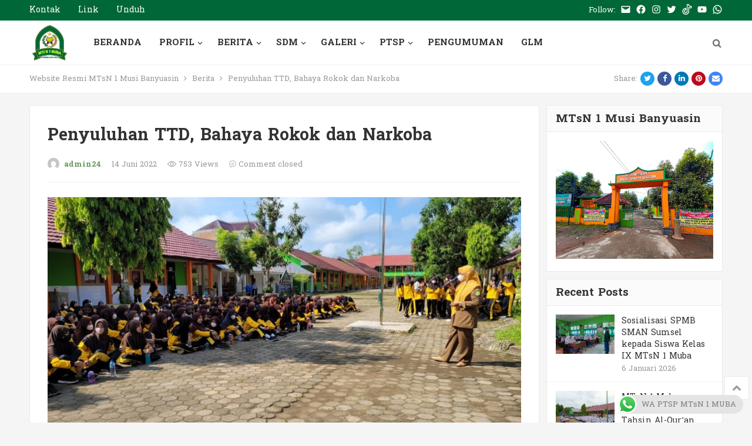

--- FILE ---
content_type: text/html; charset=UTF-8
request_url: https://mtsn1muba.sch.id/penyuluhan-ttd-bahaya-rokok-dan-narkoba/
body_size: 23544
content:
<!DOCTYPE html>
<html lang="id">
<head>
<meta charset="UTF-8">
<meta name="viewport" content="width=device-width, initial-scale=1">
<meta http-equiv="X-UA-Compatible" content="IE=edge">
<meta name="HandheldFriendly" content="true">
<link rel="profile" href="http://gmpg.org/xfn/11">
<title>Penyuluhan TTD, Bahaya Rokok dan Narkoba &#8211; Website Resmi MTsN 1 Musi Banyuasin</title>
<meta name='robots' content='max-image-preview:large' />
<link rel='dns-prefetch' href='//fonts.googleapis.com' />
<link rel="alternate" type="application/rss+xml" title="Website Resmi MTsN 1 Musi Banyuasin &raquo; Feed" href="https://mtsn1muba.sch.id/feed/" />
<link rel="alternate" type="application/rss+xml" title="Website Resmi MTsN 1 Musi Banyuasin &raquo; Umpan Komentar" href="https://mtsn1muba.sch.id/comments/feed/" />
<link rel="alternate" title="oEmbed (JSON)" type="application/json+oembed" href="https://mtsn1muba.sch.id/wp-json/oembed/1.0/embed?url=https%3A%2F%2Fmtsn1muba.sch.id%2Fpenyuluhan-ttd-bahaya-rokok-dan-narkoba%2F" />
<link rel="alternate" title="oEmbed (XML)" type="text/xml+oembed" href="https://mtsn1muba.sch.id/wp-json/oembed/1.0/embed?url=https%3A%2F%2Fmtsn1muba.sch.id%2Fpenyuluhan-ttd-bahaya-rokok-dan-narkoba%2F&#038;format=xml" />
<style id='wp-img-auto-sizes-contain-inline-css' type='text/css'>
img:is([sizes=auto i],[sizes^="auto," i]){contain-intrinsic-size:3000px 1500px}
/*# sourceURL=wp-img-auto-sizes-contain-inline-css */
</style>
<link rel='stylesheet' id='twb-open-sans-css' href='https://fonts.googleapis.com/css?family=Open+Sans%3A300%2C400%2C500%2C600%2C700%2C800&#038;display=swap&#038;ver=6.9' type='text/css' media='all' />
<link rel='stylesheet' id='twbbwg-global-css' href='https://mtsn1muba.sch.id/wp-content/plugins/photo-gallery/booster/assets/css/global.css?ver=1.0.0' type='text/css' media='all' />
<link rel='stylesheet' id='ht_ctc_main_css-css' href='https://mtsn1muba.sch.id/wp-content/plugins/click-to-chat-for-whatsapp/new/inc/assets/css/main.css?ver=4.6' type='text/css' media='all' />
<style id='wp-emoji-styles-inline-css' type='text/css'>

	img.wp-smiley, img.emoji {
		display: inline !important;
		border: none !important;
		box-shadow: none !important;
		height: 1em !important;
		width: 1em !important;
		margin: 0 0.07em !important;
		vertical-align: -0.1em !important;
		background: none !important;
		padding: 0 !important;
	}
/*# sourceURL=wp-emoji-styles-inline-css */
</style>
<link rel='stylesheet' id='wp-block-library-css' href='https://mtsn1muba.sch.id/wp-includes/css/dist/block-library/style.min.css?ver=6.9' type='text/css' media='all' />
<style id='wp-block-paragraph-inline-css' type='text/css'>
.is-small-text{font-size:.875em}.is-regular-text{font-size:1em}.is-large-text{font-size:2.25em}.is-larger-text{font-size:3em}.has-drop-cap:not(:focus):first-letter{float:left;font-size:8.4em;font-style:normal;font-weight:100;line-height:.68;margin:.05em .1em 0 0;text-transform:uppercase}body.rtl .has-drop-cap:not(:focus):first-letter{float:none;margin-left:.1em}p.has-drop-cap.has-background{overflow:hidden}:root :where(p.has-background){padding:1.25em 2.375em}:where(p.has-text-color:not(.has-link-color)) a{color:inherit}p.has-text-align-left[style*="writing-mode:vertical-lr"],p.has-text-align-right[style*="writing-mode:vertical-rl"]{rotate:180deg}
/*# sourceURL=https://mtsn1muba.sch.id/wp-includes/blocks/paragraph/style.min.css */
</style>
<style id='global-styles-inline-css' type='text/css'>
:root{--wp--preset--aspect-ratio--square: 1;--wp--preset--aspect-ratio--4-3: 4/3;--wp--preset--aspect-ratio--3-4: 3/4;--wp--preset--aspect-ratio--3-2: 3/2;--wp--preset--aspect-ratio--2-3: 2/3;--wp--preset--aspect-ratio--16-9: 16/9;--wp--preset--aspect-ratio--9-16: 9/16;--wp--preset--color--black: #000000;--wp--preset--color--cyan-bluish-gray: #abb8c3;--wp--preset--color--white: #ffffff;--wp--preset--color--pale-pink: #f78da7;--wp--preset--color--vivid-red: #cf2e2e;--wp--preset--color--luminous-vivid-orange: #ff6900;--wp--preset--color--luminous-vivid-amber: #fcb900;--wp--preset--color--light-green-cyan: #7bdcb5;--wp--preset--color--vivid-green-cyan: #00d084;--wp--preset--color--pale-cyan-blue: #8ed1fc;--wp--preset--color--vivid-cyan-blue: #0693e3;--wp--preset--color--vivid-purple: #9b51e0;--wp--preset--gradient--vivid-cyan-blue-to-vivid-purple: linear-gradient(135deg,rgb(6,147,227) 0%,rgb(155,81,224) 100%);--wp--preset--gradient--light-green-cyan-to-vivid-green-cyan: linear-gradient(135deg,rgb(122,220,180) 0%,rgb(0,208,130) 100%);--wp--preset--gradient--luminous-vivid-amber-to-luminous-vivid-orange: linear-gradient(135deg,rgb(252,185,0) 0%,rgb(255,105,0) 100%);--wp--preset--gradient--luminous-vivid-orange-to-vivid-red: linear-gradient(135deg,rgb(255,105,0) 0%,rgb(207,46,46) 100%);--wp--preset--gradient--very-light-gray-to-cyan-bluish-gray: linear-gradient(135deg,rgb(238,238,238) 0%,rgb(169,184,195) 100%);--wp--preset--gradient--cool-to-warm-spectrum: linear-gradient(135deg,rgb(74,234,220) 0%,rgb(151,120,209) 20%,rgb(207,42,186) 40%,rgb(238,44,130) 60%,rgb(251,105,98) 80%,rgb(254,248,76) 100%);--wp--preset--gradient--blush-light-purple: linear-gradient(135deg,rgb(255,206,236) 0%,rgb(152,150,240) 100%);--wp--preset--gradient--blush-bordeaux: linear-gradient(135deg,rgb(254,205,165) 0%,rgb(254,45,45) 50%,rgb(107,0,62) 100%);--wp--preset--gradient--luminous-dusk: linear-gradient(135deg,rgb(255,203,112) 0%,rgb(199,81,192) 50%,rgb(65,88,208) 100%);--wp--preset--gradient--pale-ocean: linear-gradient(135deg,rgb(255,245,203) 0%,rgb(182,227,212) 50%,rgb(51,167,181) 100%);--wp--preset--gradient--electric-grass: linear-gradient(135deg,rgb(202,248,128) 0%,rgb(113,206,126) 100%);--wp--preset--gradient--midnight: linear-gradient(135deg,rgb(2,3,129) 0%,rgb(40,116,252) 100%);--wp--preset--font-size--small: 13px;--wp--preset--font-size--medium: 20px;--wp--preset--font-size--large: 36px;--wp--preset--font-size--x-large: 42px;--wp--preset--spacing--20: 0.44rem;--wp--preset--spacing--30: 0.67rem;--wp--preset--spacing--40: 1rem;--wp--preset--spacing--50: 1.5rem;--wp--preset--spacing--60: 2.25rem;--wp--preset--spacing--70: 3.38rem;--wp--preset--spacing--80: 5.06rem;--wp--preset--shadow--natural: 6px 6px 9px rgba(0, 0, 0, 0.2);--wp--preset--shadow--deep: 12px 12px 50px rgba(0, 0, 0, 0.4);--wp--preset--shadow--sharp: 6px 6px 0px rgba(0, 0, 0, 0.2);--wp--preset--shadow--outlined: 6px 6px 0px -3px rgb(255, 255, 255), 6px 6px rgb(0, 0, 0);--wp--preset--shadow--crisp: 6px 6px 0px rgb(0, 0, 0);}:where(.is-layout-flex){gap: 0.5em;}:where(.is-layout-grid){gap: 0.5em;}body .is-layout-flex{display: flex;}.is-layout-flex{flex-wrap: wrap;align-items: center;}.is-layout-flex > :is(*, div){margin: 0;}body .is-layout-grid{display: grid;}.is-layout-grid > :is(*, div){margin: 0;}:where(.wp-block-columns.is-layout-flex){gap: 2em;}:where(.wp-block-columns.is-layout-grid){gap: 2em;}:where(.wp-block-post-template.is-layout-flex){gap: 1.25em;}:where(.wp-block-post-template.is-layout-grid){gap: 1.25em;}.has-black-color{color: var(--wp--preset--color--black) !important;}.has-cyan-bluish-gray-color{color: var(--wp--preset--color--cyan-bluish-gray) !important;}.has-white-color{color: var(--wp--preset--color--white) !important;}.has-pale-pink-color{color: var(--wp--preset--color--pale-pink) !important;}.has-vivid-red-color{color: var(--wp--preset--color--vivid-red) !important;}.has-luminous-vivid-orange-color{color: var(--wp--preset--color--luminous-vivid-orange) !important;}.has-luminous-vivid-amber-color{color: var(--wp--preset--color--luminous-vivid-amber) !important;}.has-light-green-cyan-color{color: var(--wp--preset--color--light-green-cyan) !important;}.has-vivid-green-cyan-color{color: var(--wp--preset--color--vivid-green-cyan) !important;}.has-pale-cyan-blue-color{color: var(--wp--preset--color--pale-cyan-blue) !important;}.has-vivid-cyan-blue-color{color: var(--wp--preset--color--vivid-cyan-blue) !important;}.has-vivid-purple-color{color: var(--wp--preset--color--vivid-purple) !important;}.has-black-background-color{background-color: var(--wp--preset--color--black) !important;}.has-cyan-bluish-gray-background-color{background-color: var(--wp--preset--color--cyan-bluish-gray) !important;}.has-white-background-color{background-color: var(--wp--preset--color--white) !important;}.has-pale-pink-background-color{background-color: var(--wp--preset--color--pale-pink) !important;}.has-vivid-red-background-color{background-color: var(--wp--preset--color--vivid-red) !important;}.has-luminous-vivid-orange-background-color{background-color: var(--wp--preset--color--luminous-vivid-orange) !important;}.has-luminous-vivid-amber-background-color{background-color: var(--wp--preset--color--luminous-vivid-amber) !important;}.has-light-green-cyan-background-color{background-color: var(--wp--preset--color--light-green-cyan) !important;}.has-vivid-green-cyan-background-color{background-color: var(--wp--preset--color--vivid-green-cyan) !important;}.has-pale-cyan-blue-background-color{background-color: var(--wp--preset--color--pale-cyan-blue) !important;}.has-vivid-cyan-blue-background-color{background-color: var(--wp--preset--color--vivid-cyan-blue) !important;}.has-vivid-purple-background-color{background-color: var(--wp--preset--color--vivid-purple) !important;}.has-black-border-color{border-color: var(--wp--preset--color--black) !important;}.has-cyan-bluish-gray-border-color{border-color: var(--wp--preset--color--cyan-bluish-gray) !important;}.has-white-border-color{border-color: var(--wp--preset--color--white) !important;}.has-pale-pink-border-color{border-color: var(--wp--preset--color--pale-pink) !important;}.has-vivid-red-border-color{border-color: var(--wp--preset--color--vivid-red) !important;}.has-luminous-vivid-orange-border-color{border-color: var(--wp--preset--color--luminous-vivid-orange) !important;}.has-luminous-vivid-amber-border-color{border-color: var(--wp--preset--color--luminous-vivid-amber) !important;}.has-light-green-cyan-border-color{border-color: var(--wp--preset--color--light-green-cyan) !important;}.has-vivid-green-cyan-border-color{border-color: var(--wp--preset--color--vivid-green-cyan) !important;}.has-pale-cyan-blue-border-color{border-color: var(--wp--preset--color--pale-cyan-blue) !important;}.has-vivid-cyan-blue-border-color{border-color: var(--wp--preset--color--vivid-cyan-blue) !important;}.has-vivid-purple-border-color{border-color: var(--wp--preset--color--vivid-purple) !important;}.has-vivid-cyan-blue-to-vivid-purple-gradient-background{background: var(--wp--preset--gradient--vivid-cyan-blue-to-vivid-purple) !important;}.has-light-green-cyan-to-vivid-green-cyan-gradient-background{background: var(--wp--preset--gradient--light-green-cyan-to-vivid-green-cyan) !important;}.has-luminous-vivid-amber-to-luminous-vivid-orange-gradient-background{background: var(--wp--preset--gradient--luminous-vivid-amber-to-luminous-vivid-orange) !important;}.has-luminous-vivid-orange-to-vivid-red-gradient-background{background: var(--wp--preset--gradient--luminous-vivid-orange-to-vivid-red) !important;}.has-very-light-gray-to-cyan-bluish-gray-gradient-background{background: var(--wp--preset--gradient--very-light-gray-to-cyan-bluish-gray) !important;}.has-cool-to-warm-spectrum-gradient-background{background: var(--wp--preset--gradient--cool-to-warm-spectrum) !important;}.has-blush-light-purple-gradient-background{background: var(--wp--preset--gradient--blush-light-purple) !important;}.has-blush-bordeaux-gradient-background{background: var(--wp--preset--gradient--blush-bordeaux) !important;}.has-luminous-dusk-gradient-background{background: var(--wp--preset--gradient--luminous-dusk) !important;}.has-pale-ocean-gradient-background{background: var(--wp--preset--gradient--pale-ocean) !important;}.has-electric-grass-gradient-background{background: var(--wp--preset--gradient--electric-grass) !important;}.has-midnight-gradient-background{background: var(--wp--preset--gradient--midnight) !important;}.has-small-font-size{font-size: var(--wp--preset--font-size--small) !important;}.has-medium-font-size{font-size: var(--wp--preset--font-size--medium) !important;}.has-large-font-size{font-size: var(--wp--preset--font-size--large) !important;}.has-x-large-font-size{font-size: var(--wp--preset--font-size--x-large) !important;}
/*# sourceURL=global-styles-inline-css */
</style>

<style id='classic-theme-styles-inline-css' type='text/css'>
/*! This file is auto-generated */
.wp-block-button__link{color:#fff;background-color:#32373c;border-radius:9999px;box-shadow:none;text-decoration:none;padding:calc(.667em + 2px) calc(1.333em + 2px);font-size:1.125em}.wp-block-file__button{background:#32373c;color:#fff;text-decoration:none}
/*# sourceURL=/wp-includes/css/classic-themes.min.css */
</style>
<link rel='stylesheet' id='bwg_fonts-css' href='https://mtsn1muba.sch.id/wp-content/plugins/photo-gallery/css/bwg-fonts/fonts.css?ver=0.0.1' type='text/css' media='all' />
<link rel='stylesheet' id='sumoselect-css' href='https://mtsn1muba.sch.id/wp-content/plugins/photo-gallery/css/sumoselect.min.css?ver=3.4.6' type='text/css' media='all' />
<link rel='stylesheet' id='mCustomScrollbar-css' href='https://mtsn1muba.sch.id/wp-content/plugins/photo-gallery/css/jquery.mCustomScrollbar.min.css?ver=3.1.5' type='text/css' media='all' />
<link rel='stylesheet' id='bwg_googlefonts-css' href='https://fonts.googleapis.com/css?family=Ubuntu&#038;subset=greek,latin,greek-ext,vietnamese,cyrillic-ext,latin-ext,cyrillic' type='text/css' media='all' />
<link rel='stylesheet' id='bwg_frontend-css' href='https://mtsn1muba.sch.id/wp-content/plugins/photo-gallery/css/styles.min.css?ver=1.8.27' type='text/css' media='all' />
<link rel='stylesheet' id='demo_fonts-css' href='//fonts.googleapis.com/css?family=Battambang%3Aregular%2C700%26subset%3Dlatin%2C' type='text/css' media='screen' />
<link rel='stylesheet' id='justbox-style-css' href='https://mtsn1muba.sch.id/wp-content/themes/justbox/style.css?ver=20201006' type='text/css' media='all' />
<link rel='stylesheet' id='genericons-style-css' href='https://mtsn1muba.sch.id/wp-content/themes/justbox/genericons/genericons/genericons.css?ver=6.9' type='text/css' media='all' />
<link rel='stylesheet' id='flaticon-style-css' href='https://mtsn1muba.sch.id/wp-content/themes/justbox/assets/css/flaticon.css?ver=20181102' type='text/css' media='all' />
<link rel='stylesheet' id='justbox-responsive-style-css' href='https://mtsn1muba.sch.id/wp-content/themes/justbox/responsive.css?ver=20201001' type='text/css' media='all' />
<script type="text/javascript" src="https://mtsn1muba.sch.id/wp-includes/js/jquery/jquery.min.js?ver=3.7.1" id="jquery-core-js"></script>
<script type="text/javascript" src="https://mtsn1muba.sch.id/wp-includes/js/jquery/jquery-migrate.min.js?ver=3.4.1" id="jquery-migrate-js"></script>
<script type="text/javascript" src="https://mtsn1muba.sch.id/wp-content/plugins/photo-gallery/booster/assets/js/circle-progress.js?ver=1.2.2" id="twbbwg-circle-js"></script>
<script type="text/javascript" id="twbbwg-global-js-extra">
/* <![CDATA[ */
var twb = {"nonce":"11d1768162","ajax_url":"https://mtsn1muba.sch.id/wp-admin/admin-ajax.php","plugin_url":"https://mtsn1muba.sch.id/wp-content/plugins/photo-gallery/booster","href":"https://mtsn1muba.sch.id/wp-admin/admin.php?page=twbbwg_photo-gallery"};
var twb = {"nonce":"11d1768162","ajax_url":"https://mtsn1muba.sch.id/wp-admin/admin-ajax.php","plugin_url":"https://mtsn1muba.sch.id/wp-content/plugins/photo-gallery/booster","href":"https://mtsn1muba.sch.id/wp-admin/admin.php?page=twbbwg_photo-gallery"};
//# sourceURL=twbbwg-global-js-extra
/* ]]> */
</script>
<script type="text/javascript" src="https://mtsn1muba.sch.id/wp-content/plugins/photo-gallery/booster/assets/js/global.js?ver=1.0.0" id="twbbwg-global-js"></script>
<script type="text/javascript" src="https://mtsn1muba.sch.id/wp-content/plugins/photo-gallery/js/jquery.lazy.min.js?ver=1.8.27" id="bwg_lazyload-js"></script>
<script type="text/javascript" src="https://mtsn1muba.sch.id/wp-content/plugins/photo-gallery/js/jquery.sumoselect.min.js?ver=3.4.6" id="sumoselect-js"></script>
<script type="text/javascript" src="https://mtsn1muba.sch.id/wp-content/plugins/photo-gallery/js/tocca.min.js?ver=2.0.9" id="bwg_mobile-js"></script>
<script type="text/javascript" src="https://mtsn1muba.sch.id/wp-content/plugins/photo-gallery/js/jquery.mCustomScrollbar.concat.min.js?ver=3.1.5" id="mCustomScrollbar-js"></script>
<script type="text/javascript" src="https://mtsn1muba.sch.id/wp-content/plugins/photo-gallery/js/jquery.fullscreen.min.js?ver=0.6.0" id="jquery-fullscreen-js"></script>
<script type="text/javascript" id="bwg_frontend-js-extra">
/* <![CDATA[ */
var bwg_objectsL10n = {"bwg_field_required":"field is required.","bwg_mail_validation":"This is not a valid email address.","bwg_search_result":"There are no images matching your search.","bwg_select_tag":"Select Tag","bwg_order_by":"Order By","bwg_search":"Search","bwg_show_ecommerce":"Show Ecommerce","bwg_hide_ecommerce":"Hide Ecommerce","bwg_show_comments":"Show Comments","bwg_hide_comments":"Hide Comments","bwg_restore":"Restore","bwg_maximize":"Maximize","bwg_fullscreen":"Fullscreen","bwg_exit_fullscreen":"Exit Fullscreen","bwg_search_tag":"SEARCH...","bwg_tag_no_match":"No tags found","bwg_all_tags_selected":"All tags selected","bwg_tags_selected":"tags selected","play":"Play","pause":"Pause","is_pro":"","bwg_play":"Play","bwg_pause":"Pause","bwg_hide_info":"Hide info","bwg_show_info":"Show info","bwg_hide_rating":"Hide rating","bwg_show_rating":"Show rating","ok":"Ok","cancel":"Cancel","select_all":"Select all","lazy_load":"1","lazy_loader":"https://mtsn1muba.sch.id/wp-content/plugins/photo-gallery/images/ajax_loader.png","front_ajax":"0","bwg_tag_see_all":"see all tags","bwg_tag_see_less":"see less tags"};
//# sourceURL=bwg_frontend-js-extra
/* ]]> */
</script>
<script type="text/javascript" src="https://mtsn1muba.sch.id/wp-content/plugins/photo-gallery/js/scripts.min.js?ver=1.8.27" id="bwg_frontend-js"></script>
<script type="text/javascript" id="simple-likes-public-js-js-extra">
/* <![CDATA[ */
var simpleLikes = {"ajaxurl":"https://mtsn1muba.sch.id/wp-admin/admin-ajax.php","like":"Like this post","unlike":"Unlike this post"};
//# sourceURL=simple-likes-public-js-js-extra
/* ]]> */
</script>
<script type="text/javascript" src="https://mtsn1muba.sch.id/wp-content/themes/justbox/assets/js/simple-likes-public.js?ver=0.5" id="simple-likes-public-js-js"></script>
<link rel="https://api.w.org/" href="https://mtsn1muba.sch.id/wp-json/" /><link rel="alternate" title="JSON" type="application/json" href="https://mtsn1muba.sch.id/wp-json/wp/v2/posts/4777" /><link rel="EditURI" type="application/rsd+xml" title="RSD" href="https://mtsn1muba.sch.id/xmlrpc.php?rsd" />
<meta name="generator" content="WordPress 6.9" />
<link rel="canonical" href="https://mtsn1muba.sch.id/penyuluhan-ttd-bahaya-rokok-dan-narkoba/" />
<link rel='shortlink' href='https://mtsn1muba.sch.id/?p=4777' />
<meta name="generator" content="Elementor 3.27.3; features: additional_custom_breakpoints; settings: css_print_method-external, google_font-enabled, font_display-auto">
			<style>
				.e-con.e-parent:nth-of-type(n+4):not(.e-lazyloaded):not(.e-no-lazyload),
				.e-con.e-parent:nth-of-type(n+4):not(.e-lazyloaded):not(.e-no-lazyload) * {
					background-image: none !important;
				}
				@media screen and (max-height: 1024px) {
					.e-con.e-parent:nth-of-type(n+3):not(.e-lazyloaded):not(.e-no-lazyload),
					.e-con.e-parent:nth-of-type(n+3):not(.e-lazyloaded):not(.e-no-lazyload) * {
						background-image: none !important;
					}
				}
				@media screen and (max-height: 640px) {
					.e-con.e-parent:nth-of-type(n+2):not(.e-lazyloaded):not(.e-no-lazyload),
					.e-con.e-parent:nth-of-type(n+2):not(.e-lazyloaded):not(.e-no-lazyload) * {
						background-image: none !important;
					}
				}
			</style>
			<style type="text/css" id="custom-background-css">
body.custom-background { background-image: url("https://mtsn1muba.sch.id/wp-content/uploads/2022/01/bg-1.png"); background-position: left top; background-size: cover; background-repeat: no-repeat; background-attachment: fixed; }
</style>
	
<!-- Begin Custom CSS -->
<style type="text/css" id="demo-custom-css">
.primary{color:#699b58;font-family:"Battambang","Helvetica Neue",sans-serif;}.secondary{color:#238053;}
</style>
<!-- End Custom CSS -->
<link rel="icon" href="https://mtsn1muba.sch.id/wp-content/uploads/2024/06/cropped-logo-icon-web-32x32.png" sizes="32x32" />
<link rel="icon" href="https://mtsn1muba.sch.id/wp-content/uploads/2024/06/cropped-logo-icon-web-192x192.png" sizes="192x192" />
<link rel="apple-touch-icon" href="https://mtsn1muba.sch.id/wp-content/uploads/2024/06/cropped-logo-icon-web-180x180.png" />
<meta name="msapplication-TileImage" content="https://mtsn1muba.sch.id/wp-content/uploads/2024/06/cropped-logo-icon-web-270x270.png" />
		<style type="text/css" id="wp-custom-css">
			.section-heading {
    background-color: #ffffff;
    border-bottom: 1px solid #ededed;
    border-top-left-radius: 2px;
    border-top-right-radius: 2px;
    height: 39px;
    line-height: 39px;
    padding: 0 15px;
    position: relative;
}		</style>
		<style type="text/css">
	body,
	.breadcrumbs h3,
	.section-header h3,
	label,
	input,
	input[type="text"],
	input[type="email"],
	input[type="url"],
	input[type="search"],
	input[type="password"],
	textarea,
	button,
	.btn,
	input[type="submit"],
	input[type="reset"],
	input[type="button"],
	table,
	.sidebar .widget_ad .widget-title,
	.site-footer .widget_ad .widget-title {
					font-family: "Battambang", system-ui, -apple-system, BlinkMacSystemFont, "Segoe UI", "Helvetica Neue", sans-serif;
			
	}
	h1,h2,h3,h4,h5,h6,
	.navigation a {
					font-family: "Battambang", system-ui, -apple-system, BlinkMacSystemFont, "Segoe UI", "Helvetica Neue", sans-serif;
			}
	/* Theme Colors */
	/* Primary Color */
	a:hover,
	.site-title a,
	.site-header .search-icon:hover .fa,
	#primary-menu li a:hover,
	#primary-menu li.current-menu-item a,
	.sidebar .widget a:hover,
	.site-footer .widget a:hover,
	.author-box a:hover,
	article.hentry .edit-link a:hover,
	.comment-content a:hover,
	.entry-meta a:hover,
	.single #primary .entry-header .entry-meta .entry-author a,
	.entry-title a:hover,
	.content-list .entry-title a:hover,
	.content-list .entry-title a:hover span,
	.content-list .entry-category a:after,
	.pagination .page-numbers:hover,
	.pagination .page-numbers.current,
	article.hentry .edit-link a,
	.author-box a,
	.page-content a,
	.entry-content a,
	.comment-author a,
	.comment-content a,
	.comment-reply-title small a:hover,
	.sidebar .widget a,
	.single #primary .entry-bottom .entry-like a,
	.mini-page h4 a:hover,
	.mini-page ul li a:hover,
	.single-breadcrumbs a:hover,
	#site-bottom a:hover,
	article.hentry .edit-link a:hover,
	.author-box .author-meta .author-name a:hover {
		color: #699b58;
	}	

	button,
	.btn,
	input[type="submit"],
	input[type="reset"],
	input[type="button"],
	.sidebar .widget .widget-title:before,
	.related-content .section-title:before,
	.comment-reply-title:before,
	.comments-title:before,
	.posts-nav-menu ul li a:after,
	.content-list .entry-category a,
	.entry-tags .tag-links a:hover,
	.must-log-in a,
	.widget_tag_cloud .tagcloud a:hover,
	.sidebar .widget_tabs .tab-content .tag-cloud-link:hover,
	.primary-block-8 .owl-carousel .owl-nav button.owl-prev, 
	.primary-block-8 .owl-carousel .owl-nav button.owl-next {
		background-color: #699b58;		
	}
	.sf-menu li li a:hover {
		background-color: #699b58 !important;
	}
	@media only screen and (max-width: 959px) {
		#primary-menu {
			background-color: #699b58;
		}
	}
	.single #primary .entry-footer .entry-like a,
	.single #primary .entry-footer .entry-like a:hover,
	.single #primary .entry-footer .entry-sponsor span,
	#all_tags li a:hover {
		border-color: #699b58;
	}
	/* Secondary Color */
	.content-list .entry-title span,
	.sidebar .widget_custom_text h4 {
		color: #238053;
	}
	.sidebar .widget_custom_text:hover {
		border-color: #238053;
	}
	.sidebar .widget_custom_text .widget-title {
		background-color: #238053;
	}

	/* Tertiary Color */

	.content-list .entry-meta .entry-like a.liked {
		color: #76b852 !important;
	}

	/* Top Bar Color */
	.top-bar {
	    background: linear-gradient(105deg, #006838, #006838, #006838);		
	}	
</style>

</head>

<body class="wp-singular post-template-default single single-post postid-4777 single-format-standard custom-background wp-custom-logo wp-theme-justbox group-blog elementor-default elementor-kit-261">
<div id="page" class="site">
		<div class="top-bar clear">

		<div class="container">

			<nav id="top-nav" class="top-navigation">
				<div class="menu-primary-menu-container"><ul id="top-menu" class="sf-menu"><li id="menu-item-2067" class="menu-item menu-item-type-post_type menu-item-object-page menu-item-2067"><a href="https://mtsn1muba.sch.id/kontak/">Kontak</a></li>
<li id="menu-item-4063" class="menu-item menu-item-type-post_type menu-item-object-page menu-item-4063"><a href="https://mtsn1muba.sch.id/link/">Link</a></li>
<li id="menu-item-4048" class="menu-item menu-item-type-post_type menu-item-object-page menu-item-4048"><a href="https://mtsn1muba.sch.id/unduh/">Unduh</a></li>
</ul></div>			</nav><!-- #primary-nav -->

			<div class="header-right">
									<span class="follow-text">Follow:</span>
					<nav aria-label="Expanded Social links" role="navigation">
						<ul class="social-menu reset-list-style social-icons fill-children-current-color">

								<li id="menu-item-3682" class="menu-item menu-item-type-custom menu-item-object-custom menu-item-3682"><a href="mailto:mtsnsekayu@kemenag.go.id"><span class="screen-reader-text">E-mail</span><svg class="svg-icon" aria-hidden="true" role="img" focusable="false" width="24" height="24" viewBox="0 0 24 24" xmlns="http://www.w3.org/2000/svg"><path d="M20,4H4C2.895,4,2,4.895,2,6v12c0,1.105,0.895,2,2,2h16c1.105,0,2-0.895,2-2V6C22,4.895,21.105,4,20,4z M20,8.236l-8,4.882 L4,8.236V6h16V8.236z"></path></svg></a></li>
<li id="menu-item-1444" class="menu-item menu-item-type-custom menu-item-object-custom menu-item-1444"><a href="https://www.facebook.com/mtsn1muba/"><span class="screen-reader-text">Facebook</span><svg class="svg-icon" aria-hidden="true" role="img" focusable="false" width="24" height="24" viewBox="0 0 24 24" xmlns="http://www.w3.org/2000/svg"><path d="M12 2C6.5 2 2 6.5 2 12c0 5 3.7 9.1 8.4 9.9v-7H7.9V12h2.5V9.8c0-2.5 1.5-3.9 3.8-3.9 1.1 0 2.2.2 2.2.2v2.5h-1.3c-1.2 0-1.6.8-1.6 1.6V12h2.8l-.4 2.9h-2.3v7C18.3 21.1 22 17 22 12c0-5.5-4.5-10-10-10z"></path></svg></a></li>
<li id="menu-item-1446" class="menu-item menu-item-type-custom menu-item-object-custom menu-item-1446"><a href="https://www.instagram.com/mtsn1muba/"><span class="screen-reader-text">Instagram</span><svg class="svg-icon" aria-hidden="true" role="img" focusable="false" width="24" height="24" viewBox="0 0 24 24" xmlns="http://www.w3.org/2000/svg"><path d="M12,4.622c2.403,0,2.688,0.009,3.637,0.052c0.877,0.04,1.354,0.187,1.671,0.31c0.42,0.163,0.72,0.358,1.035,0.673 c0.315,0.315,0.51,0.615,0.673,1.035c0.123,0.317,0.27,0.794,0.31,1.671c0.043,0.949,0.052,1.234,0.052,3.637 s-0.009,2.688-0.052,3.637c-0.04,0.877-0.187,1.354-0.31,1.671c-0.163,0.42-0.358,0.72-0.673,1.035 c-0.315,0.315-0.615,0.51-1.035,0.673c-0.317,0.123-0.794,0.27-1.671,0.31c-0.949,0.043-1.233,0.052-3.637,0.052 s-2.688-0.009-3.637-0.052c-0.877-0.04-1.354-0.187-1.671-0.31c-0.42-0.163-0.72-0.358-1.035-0.673 c-0.315-0.315-0.51-0.615-0.673-1.035c-0.123-0.317-0.27-0.794-0.31-1.671C4.631,14.688,4.622,14.403,4.622,12 s0.009-2.688,0.052-3.637c0.04-0.877,0.187-1.354,0.31-1.671c0.163-0.42,0.358-0.72,0.673-1.035 c0.315-0.315,0.615-0.51,1.035-0.673c0.317-0.123,0.794-0.27,1.671-0.31C9.312,4.631,9.597,4.622,12,4.622 M12,3 C9.556,3,9.249,3.01,8.289,3.054C7.331,3.098,6.677,3.25,6.105,3.472C5.513,3.702,5.011,4.01,4.511,4.511 c-0.5,0.5-0.808,1.002-1.038,1.594C3.25,6.677,3.098,7.331,3.054,8.289C3.01,9.249,3,9.556,3,12c0,2.444,0.01,2.751,0.054,3.711 c0.044,0.958,0.196,1.612,0.418,2.185c0.23,0.592,0.538,1.094,1.038,1.594c0.5,0.5,1.002,0.808,1.594,1.038 c0.572,0.222,1.227,0.375,2.185,0.418C9.249,20.99,9.556,21,12,21s2.751-0.01,3.711-0.054c0.958-0.044,1.612-0.196,2.185-0.418 c0.592-0.23,1.094-0.538,1.594-1.038c0.5-0.5,0.808-1.002,1.038-1.594c0.222-0.572,0.375-1.227,0.418-2.185 C20.99,14.751,21,14.444,21,12s-0.01-2.751-0.054-3.711c-0.044-0.958-0.196-1.612-0.418-2.185c-0.23-0.592-0.538-1.094-1.038-1.594 c-0.5-0.5-1.002-0.808-1.594-1.038c-0.572-0.222-1.227-0.375-2.185-0.418C14.751,3.01,14.444,3,12,3L12,3z M12,7.378 c-2.552,0-4.622,2.069-4.622,4.622S9.448,16.622,12,16.622s4.622-2.069,4.622-4.622S14.552,7.378,12,7.378z M12,15 c-1.657,0-3-1.343-3-3s1.343-3,3-3s3,1.343,3,3S13.657,15,12,15z M16.804,6.116c-0.596,0-1.08,0.484-1.08,1.08 s0.484,1.08,1.08,1.08c0.596,0,1.08-0.484,1.08-1.08S17.401,6.116,16.804,6.116z"></path></svg></a></li>
<li id="menu-item-5820" class="menu-item menu-item-type-custom menu-item-object-custom menu-item-5820"><a href="https://twitter.com/mtsn1muba"><span class="screen-reader-text">Twitter</span><svg class="svg-icon" aria-hidden="true" role="img" focusable="false" width="24" height="24" viewBox="0 0 24 24" xmlns="http://www.w3.org/2000/svg"><path d="M22.23,5.924c-0.736,0.326-1.527,0.547-2.357,0.646c0.847-0.508,1.498-1.312,1.804-2.27 c-0.793,0.47-1.671,0.812-2.606,0.996C18.324,4.498,17.257,4,16.077,4c-2.266,0-4.103,1.837-4.103,4.103 c0,0.322,0.036,0.635,0.106,0.935C8.67,8.867,5.647,7.234,3.623,4.751C3.27,5.357,3.067,6.062,3.067,6.814 c0,1.424,0.724,2.679,1.825,3.415c-0.673-0.021-1.305-0.206-1.859-0.513c0,0.017,0,0.034,0,0.052c0,1.988,1.414,3.647,3.292,4.023 c-0.344,0.094-0.707,0.144-1.081,0.144c-0.264,0-0.521-0.026-0.772-0.074c0.522,1.63,2.038,2.816,3.833,2.85 c-1.404,1.1-3.174,1.756-5.096,1.756c-0.331,0-0.658-0.019-0.979-0.057c1.816,1.164,3.973,1.843,6.29,1.843 c7.547,0,11.675-6.252,11.675-11.675c0-0.178-0.004-0.355-0.012-0.531C20.985,7.47,21.68,6.747,22.23,5.924z"></path></svg></a></li>
<li id="menu-item-5821" class="menu-item menu-item-type-custom menu-item-object-custom menu-item-5821"><a href="https://tiktok.com/@mtsn1muba"><span class="screen-reader-text">Tiktok</span><svg class="svg-icon" aria-hidden="true" role="img" focusable="false" width="24" height="24" viewBox="0 0 24 24" xmlns="http://www.w3.org/2000/svg"><path d="M22.601273,3.99398422 C22.3543419,3.81786432 22.035286,3.77722295 21.7519316,3.88579503 C20.7673827,4.3053476 19.6367473,4.19781761 18.749359,3.60023293 C17.8619707,3.00264826 17.3390468,1.99663905 17.3606558,0.92862387 C17.366873,0.687165991 17.2757319,0.453316101 17.1076605,0.279488738 C16.937965,0.101864383 16.7030375,0.000936521363 16.4571011,0 L12.8428824,0 C12.343863,0 11.9393277,0.403649581 11.9393277,0.901576573 L11.9393277,16.3365675 C11.9393277,17.581385 10.9279897,18.5905089 9.68044104,18.5905089 C8.43289237,18.5905089 7.42155434,17.581385 7.42155434,16.3365675 C7.42155434,15.09175 8.43289237,14.0826261 9.68044104,14.0826261 C10.1794605,14.0826261 10.5839957,13.6789765 10.5839957,13.1810495 L10.5839957,9.57474321 C10.5839957,9.07681622 10.1794605,8.67316663 9.68044104,8.67316663 C5.44083962,8.67813472 2.00520525,12.1062476 2.00022626,16.3365675 C1.98771579,17.9546233 2.49430163,19.5342383 3.44591375,20.8444504 C3.61458557,21.0808398 5.05966461,19.9481604 4.91870788,19.7535427 C4.19555103,18.760421 3.80646351,17.5641499 3.80733562,16.3365675 C3.81165144,13.4484211 5.91803869,10.991254 8.77688636,10.5394301 L8.77688636,12.3425833 C6.70706914,12.8134053 5.34862709,14.7938709 5.65804701,16.8895228 C5.96746693,18.9851748 7.84059425,20.4905907 9.95854931,20.3457987 C12.0765044,20.2010067 13.7263573,18.4547454 13.7464371,16.3365675 L13.7464371,1.80315315 L15.6167953,1.80315315 C16.0103639,4.20249558 18.0864975,5.96506252 20.5230972,5.96843692 C20.7496837,5.96688212 20.975975,5.95182905 21.2007632,5.92335809 L21.2007632,7.67241664 C19.7293748,7.92650626 18.2152284,7.66195137 16.917914,6.92410808 C16.6383532,6.76305694 16.2939201,6.76305694 16.0143593,6.92410808 C15.7336844,7.0857977 15.5612953,7.38509793 15.562582,7.7084797 L15.562582,16.3365675 C15.5580692,18.2941869 14.5756972,20.1206948 12.9432814,21.2065896 C11.9060301,21.8965766 10.6930991,22.229824 9.48148608,22.189012 C8.78627447,22.1655944 8.08246121,22.0477035 7.42155434,21.774707 C7.12504167,21.5395062 5.484375,20.8444504 4.91870788,19.7535427 C4.66351437,19.2613936 3.0238563,20.6306805 3.44591375,20.8444504 C4.91870788,23.1351563 7.99726562,23.9999684 9.69851213,23.9999684 C13.7074483,23.9999684 17.0406982,20.9190082 17.3606558,16.931608 C17.3657425,16.8836579 17.3657425,16.8353059 17.3606558,16.7873558 L17.3606558,9.10592339 C18.9684136,9.66657941 20.7106733,9.71696914 22.3482777,9.25017564 C22.7469793,9.13449784 23.0153499,8.76257691 22.998837,8.34859907 L22.998837,4.7873716 C23.0148813,4.47165088 22.8640303,4.17060935 22.601273,3.99398422 Z" /></svg></a></li>
<li id="menu-item-5822" class="menu-item menu-item-type-custom menu-item-object-custom menu-item-5822"><a href="https://www.youtube.com/channel/UCct30DWMvKQRGH22hbz1fxg"><span class="screen-reader-text">Youtube</span><svg class="svg-icon" aria-hidden="true" role="img" focusable="false" width="24" height="24" viewBox="0 0 24 24" xmlns="http://www.w3.org/2000/svg"><path d="M21.8,8.001c0,0-0.195-1.378-0.795-1.985c-0.76-0.797-1.613-0.801-2.004-0.847c-2.799-0.202-6.997-0.202-6.997-0.202 h-0.009c0,0-4.198,0-6.997,0.202C4.608,5.216,3.756,5.22,2.995,6.016C2.395,6.623,2.2,8.001,2.2,8.001S2,9.62,2,11.238v1.517 c0,1.618,0.2,3.237,0.2,3.237s0.195,1.378,0.795,1.985c0.761,0.797,1.76,0.771,2.205,0.855c1.6,0.153,6.8,0.201,6.8,0.201 s4.203-0.006,7.001-0.209c0.391-0.047,1.243-0.051,2.004-0.847c0.6-0.607,0.795-1.985,0.795-1.985s0.2-1.618,0.2-3.237v-1.517 C22,9.62,21.8,8.001,21.8,8.001z M9.935,14.594l-0.001-5.62l5.404,2.82L9.935,14.594z"></path></svg></a></li>
<li id="menu-item-3681" class="menu-item menu-item-type-custom menu-item-object-custom menu-item-3681"><a href="https://api.whatsapp.com/send?phone=6282373734292"><span class="screen-reader-text">WhatsApp PTSP</span><svg class="svg-icon" aria-hidden="true" role="img" focusable="false" width="24" height="24" viewBox="0 0 24 24" xmlns="http://www.w3.org/2000/svg"><path d="M16.75,13.96C17,14.09 17.16,14.16 17.21,14.26C17.27,14.37 17.25,14.87 17,15.44C16.8,16 15.76,16.54 15.3,16.56C14.84,16.58 14.83,16.92 12.34,15.83C9.85,14.74 8.35,12.08 8.23,11.91C8.11,11.74 7.27,10.53 7.31,9.3C7.36,8.08 8,7.5 8.26,7.26C8.5,7 8.77,6.97 8.94,7H9.41C9.56,7 9.77,6.94 9.96,7.45L10.65,9.32C10.71,9.45 10.75,9.6 10.66,9.76L10.39,10.17L10,10.59C9.88,10.71 9.74,10.84 9.88,11.09C10,11.35 10.5,12.18 11.2,12.87C12.11,13.75 12.91,14.04 13.15,14.17C13.39,14.31 13.54,14.29 13.69,14.13L14.5,13.19C14.69,12.94 14.85,13 15.08,13.08L16.75,13.96M12,2A10,10 0 0,1 22,12A10,10 0 0,1 12,22C10.03,22 8.2,21.43 6.65,20.45L2,22L3.55,17.35C2.57,15.8 2,13.97 2,12A10,10 0 0,1 12,2M12,4A8,8 0 0,0 4,12C4,13.72 4.54,15.31 5.46,16.61L4.5,19.5L7.39,18.54C8.69,19.46 10.28,20 12,20A8,8 0 0,0 20,12A8,8 0 0,0 12,4Z" /></svg></a></li>
						</ul>
					</nav>
				
			</div><!-- .header-right -->

		</div><!-- .container -->

	</div><!--.top-bar-->

	
	<header id="masthead" class="site-header clear">
				<div class="container">

			<div class="site-branding">

				
					<div id="logo">
						<span class="helper"></span>
						<a href="https://mtsn1muba.sch.id/" class="custom-logo-link" rel="home"><img fetchpriority="high" width="4306" height="4400" src="https://mtsn1muba.sch.id/wp-content/uploads/2024/06/LOGO-MTS-1-OKEE.png" class="custom-logo" alt="Website Resmi MTsN 1 Musi Banyuasin" decoding="async" srcset="https://mtsn1muba.sch.id/wp-content/uploads/2024/06/LOGO-MTS-1-OKEE.png 4306w, https://mtsn1muba.sch.id/wp-content/uploads/2024/06/LOGO-MTS-1-OKEE-294x300.png 294w, https://mtsn1muba.sch.id/wp-content/uploads/2024/06/LOGO-MTS-1-OKEE-1002x1024.png 1002w, https://mtsn1muba.sch.id/wp-content/uploads/2024/06/LOGO-MTS-1-OKEE-768x785.png 768w, https://mtsn1muba.sch.id/wp-content/uploads/2024/06/LOGO-MTS-1-OKEE-1503x1536.png 1503w, https://mtsn1muba.sch.id/wp-content/uploads/2024/06/LOGO-MTS-1-OKEE-2004x2048.png 2004w" sizes="(max-width: 4306px) 100vw, 4306px" /></a>					</div><!-- #logo -->

				
			</div><!-- .site-branding -->		

			<nav id="primary-nav" class="primary-navigation">
				<div class="menu-secondary-menu-container"><ul id="primary-menu" class="sf-menu"><li id="menu-item-170" class="menu-item menu-item-type-custom menu-item-object-custom menu-item-170"><a href="/">BERANDA</a></li>
<li id="menu-item-256" class="menu-item menu-item-type-custom menu-item-object-custom menu-item-has-children menu-item-256"><a href="#">PROFIL</a><span class="icon"></span>
<ul class="sub-menu">
	<li id="menu-item-292" class="menu-item menu-item-type-post_type menu-item-object-page menu-item-292"><a href="https://mtsn1muba.sch.id/sejarah-singkat/">SEJARAH SINGKAT</a></li>
	<li id="menu-item-274" class="menu-item menu-item-type-post_type menu-item-object-page menu-item-274"><a href="https://mtsn1muba.sch.id/visi-dan-misi/">VISI DAN MISI</a></li>
	<li id="menu-item-434" class="menu-item menu-item-type-post_type menu-item-object-page menu-item-434"><a href="https://mtsn1muba.sch.id/kamad/">KEPALA MADRASAH</a></li>
	<li id="menu-item-435" class="menu-item menu-item-type-post_type menu-item-object-page menu-item-435"><a href="https://mtsn1muba.sch.id/struktur-organisasi/">STRUKTUR ORGANISASI</a></li>
</ul>
</li>
<li id="menu-item-3944" class="menu-item menu-item-type-custom menu-item-object-custom menu-item-has-children menu-item-3944"><a href="#">BERITA</a><span class="icon"></span>
<ul class="sub-menu">
	<li id="menu-item-3945" class="menu-item menu-item-type-taxonomy menu-item-object-category current-post-ancestor current-menu-parent current-post-parent menu-item-3945"><a href="https://mtsn1muba.sch.id/category/berita/">BERITA</a></li>
	<li id="menu-item-3947" class="menu-item menu-item-type-taxonomy menu-item-object-category menu-item-3947"><a href="https://mtsn1muba.sch.id/category/mimbar-guru/">MIMBAR GURU</a></li>
	<li id="menu-item-3948" class="menu-item menu-item-type-taxonomy menu-item-object-category menu-item-3948"><a href="https://mtsn1muba.sch.id/category/siswa/">SISWA</a></li>
	<li id="menu-item-3953" class="menu-item menu-item-type-taxonomy menu-item-object-category menu-item-3953"><a href="https://mtsn1muba.sch.id/category/prestasi/">PRESTASI</a></li>
	<li id="menu-item-3949" class="menu-item menu-item-type-taxonomy menu-item-object-category menu-item-3949"><a href="https://mtsn1muba.sch.id/category/eskul/">EKSTRAKURIKULER</a></li>
	<li id="menu-item-3950" class="menu-item menu-item-type-taxonomy menu-item-object-category menu-item-3950"><a href="https://mtsn1muba.sch.id/category/opini/">OPINI</a></li>
</ul>
</li>
<li id="menu-item-297" class="menu-item menu-item-type-custom menu-item-object-custom menu-item-has-children menu-item-297"><a href="#">SDM</a><span class="icon"></span>
<ul class="sub-menu">
	<li id="menu-item-311" class="menu-item menu-item-type-post_type menu-item-object-page menu-item-311"><a href="https://mtsn1muba.sch.id/pimpinan/">PIMPINAN</a></li>
	<li id="menu-item-327" class="menu-item menu-item-type-post_type menu-item-object-page menu-item-327"><a href="https://mtsn1muba.sch.id/profil-guru/">PROFIL GURU</a></li>
	<li id="menu-item-326" class="menu-item menu-item-type-post_type menu-item-object-page menu-item-326"><a href="https://mtsn1muba.sch.id/profil-karyawan/">PROFIL KARYAWAN</a></li>
</ul>
</li>
<li id="menu-item-514" class="menu-item menu-item-type-custom menu-item-object-custom menu-item-has-children menu-item-514"><a href="#">GALERI</a><span class="icon"></span>
<ul class="sub-menu">
	<li id="menu-item-486" class="menu-item menu-item-type-post_type menu-item-object-page menu-item-486"><a href="https://mtsn1muba.sch.id/foto/">FOTO</a></li>
	<li id="menu-item-6643" class="menu-item menu-item-type-post_type menu-item-object-page menu-item-6643"><a href="https://mtsn1muba.sch.id/video/">VIDEO</a></li>
	<li id="menu-item-8370" class="menu-item menu-item-type-custom menu-item-object-custom menu-item-has-children menu-item-8370"><a href="#">YEAR BOOK</a><span class="icon"></span>
	<ul class="sub-menu">
		<li id="menu-item-8374" class="menu-item menu-item-type-post_type menu-item-object-page menu-item-8374"><a href="https://mtsn1muba.sch.id/?page_id=8371">ANGKATAN 29</a></li>
	</ul>
</li>
</ul>
</li>
<li id="menu-item-3688" class="menu-item menu-item-type-custom menu-item-object-custom menu-item-has-children menu-item-3688"><a href="#">PTSP</a><span class="icon"></span>
<ul class="sub-menu">
	<li id="menu-item-3693" class="menu-item menu-item-type-post_type menu-item-object-page menu-item-3693"><a href="https://mtsn1muba.sch.id/profil-ptsp/">PROFIL PTSP</a></li>
	<li id="menu-item-3702" class="menu-item menu-item-type-post_type menu-item-object-page menu-item-3702"><a href="https://mtsn1muba.sch.id/layanan/">LAYANAN</a></li>
	<li id="menu-item-3704" class="menu-item menu-item-type-post_type menu-item-object-page menu-item-3704"><a href="https://mtsn1muba.sch.id/penghargaan/">PENGHARGAAN</a></li>
	<li id="menu-item-3703" class="menu-item menu-item-type-post_type menu-item-object-page menu-item-3703"><a href="https://mtsn1muba.sch.id/kontak-layanan/">KONTAK LAYANAN</a></li>
</ul>
</li>
<li id="menu-item-6734" class="menu-item menu-item-type-taxonomy menu-item-object-category menu-item-6734"><a href="https://mtsn1muba.sch.id/category/pengumuman/">PENGUMUMAN</a></li>
<li id="menu-item-7718" class="menu-item menu-item-type-custom menu-item-object-custom menu-item-7718"><a href="https://literasi.mtsn1muba.my.id/">GLM</a></li>
</ul></div>			</nav><!-- #primary-nav -->

			<div class="header-toggles">
				<button class="toggle nav-toggle mobile-nav-toggle" data-toggle-target=".menu-modal"  data-toggle-body-class="showing-menu-modal" aria-expanded="false" data-set-focus=".close-nav-toggle">
					<span class="toggle-inner">
						<span class="toggle-icon">
							<svg class="svg-icon" aria-hidden="true" role="img" focusable="false" xmlns="http://www.w3.org/2000/svg" width="26" height="7" viewBox="0 0 26 7"><path fill-rule="evenodd" d="M332.5,45 C330.567003,45 329,43.4329966 329,41.5 C329,39.5670034 330.567003,38 332.5,38 C334.432997,38 336,39.5670034 336,41.5 C336,43.4329966 334.432997,45 332.5,45 Z M342,45 C340.067003,45 338.5,43.4329966 338.5,41.5 C338.5,39.5670034 340.067003,38 342,38 C343.932997,38 345.5,39.5670034 345.5,41.5 C345.5,43.4329966 343.932997,45 342,45 Z M351.5,45 C349.567003,45 348,43.4329966 348,41.5 C348,39.5670034 349.567003,38 351.5,38 C353.432997,38 355,39.5670034 355,41.5 C355,43.4329966 353.432997,45 351.5,45 Z" transform="translate(-329 -38)" /></svg>						</span>
						<span class="toggle-text">Menu</span>
					</span>
				</button><!-- .nav-toggle -->
			</div><!-- .header-toggles -->			

			 
				<div class="header-search-icon">
					<span class="search-icon">
						<i class="fa fa-search"></i>
						<i class="fa fa-close"></i>			
					</span>
				</div>
			
			 
				<div class="header-search">
					<form id="searchform" method="get" action="https://mtsn1muba.sch.id/">
	<input type="search" name="s" class="search-input" placeholder="Enter keywords" autocomplete="off">
	<button type="submit" class="search-submit">Search</button>		
</form>				</div><!-- .header-search -->
					

		</div><!-- .container -->

	</header><!-- #masthead -->	

	<div class="menu-modal cover-modal header-footer-group" data-modal-target-string=".menu-modal">

		<div class="menu-modal-inner modal-inner">

			<div class="menu-wrapper section-inner">

				<div class="menu-top">

					<button class="toggle close-nav-toggle fill-children-current-color" data-toggle-target=".menu-modal" data-toggle-body-class="showing-menu-modal" aria-expanded="false" data-set-focus=".menu-modal">
						<span class="toggle-text">Close Menu</span>
						<svg class="svg-icon" aria-hidden="true" role="img" focusable="false" xmlns="http://www.w3.org/2000/svg" width="16" height="16" viewBox="0 0 16 16"><polygon fill="" fill-rule="evenodd" points="6.852 7.649 .399 1.195 1.445 .149 7.899 6.602 14.352 .149 15.399 1.195 8.945 7.649 15.399 14.102 14.352 15.149 7.899 8.695 1.445 15.149 .399 14.102" /></svg>					</button><!-- .nav-toggle -->

					
					<nav class="mobile-menu" aria-label="Mobile" role="navigation">

						<ul class="modal-menu reset-list-style">

						<li class="menu-item menu-item-type-custom menu-item-object-custom menu-item-170"><div class="ancestor-wrapper"><a href="/">BERANDA</a></div><!-- .ancestor-wrapper --></li>
<li class="menu-item menu-item-type-custom menu-item-object-custom menu-item-has-children menu-item-256"><div class="ancestor-wrapper"><a href="#">PROFIL</a><button class="toggle sub-menu-toggle fill-children-current-color" data-toggle-target=".menu-modal .menu-item-256 > .sub-menu" data-toggle-type="slidetoggle" data-toggle-duration="250" aria-expanded="false"><span class="screen-reader-text">Show sub menu</span><svg class="svg-icon" aria-hidden="true" role="img" focusable="false" xmlns="http://www.w3.org/2000/svg" width="20" height="12" viewBox="0 0 20 12"><polygon fill="" fill-rule="evenodd" points="1319.899 365.778 1327.678 358 1329.799 360.121 1319.899 370.021 1310 360.121 1312.121 358" transform="translate(-1310 -358)" /></svg></button></div><!-- .ancestor-wrapper -->
<ul class="sub-menu">
	<li class="menu-item menu-item-type-post_type menu-item-object-page menu-item-292"><div class="ancestor-wrapper"><a href="https://mtsn1muba.sch.id/sejarah-singkat/">SEJARAH SINGKAT</a></div><!-- .ancestor-wrapper --></li>
	<li class="menu-item menu-item-type-post_type menu-item-object-page menu-item-274"><div class="ancestor-wrapper"><a href="https://mtsn1muba.sch.id/visi-dan-misi/">VISI DAN MISI</a></div><!-- .ancestor-wrapper --></li>
	<li class="menu-item menu-item-type-post_type menu-item-object-page menu-item-434"><div class="ancestor-wrapper"><a href="https://mtsn1muba.sch.id/kamad/">KEPALA MADRASAH</a></div><!-- .ancestor-wrapper --></li>
	<li class="menu-item menu-item-type-post_type menu-item-object-page menu-item-435"><div class="ancestor-wrapper"><a href="https://mtsn1muba.sch.id/struktur-organisasi/">STRUKTUR ORGANISASI</a></div><!-- .ancestor-wrapper --></li>
</ul>
</li>
<li class="menu-item menu-item-type-custom menu-item-object-custom menu-item-has-children menu-item-3944"><div class="ancestor-wrapper"><a href="#">BERITA</a><button class="toggle sub-menu-toggle fill-children-current-color" data-toggle-target=".menu-modal .menu-item-3944 > .sub-menu" data-toggle-type="slidetoggle" data-toggle-duration="250" aria-expanded="false"><span class="screen-reader-text">Show sub menu</span><svg class="svg-icon" aria-hidden="true" role="img" focusable="false" xmlns="http://www.w3.org/2000/svg" width="20" height="12" viewBox="0 0 20 12"><polygon fill="" fill-rule="evenodd" points="1319.899 365.778 1327.678 358 1329.799 360.121 1319.899 370.021 1310 360.121 1312.121 358" transform="translate(-1310 -358)" /></svg></button></div><!-- .ancestor-wrapper -->
<ul class="sub-menu">
	<li class="menu-item menu-item-type-taxonomy menu-item-object-category current-post-ancestor current-menu-parent current-post-parent menu-item-3945"><div class="ancestor-wrapper"><a href="https://mtsn1muba.sch.id/category/berita/">BERITA</a></div><!-- .ancestor-wrapper --></li>
	<li class="menu-item menu-item-type-taxonomy menu-item-object-category menu-item-3947"><div class="ancestor-wrapper"><a href="https://mtsn1muba.sch.id/category/mimbar-guru/">MIMBAR GURU</a></div><!-- .ancestor-wrapper --></li>
	<li class="menu-item menu-item-type-taxonomy menu-item-object-category menu-item-3948"><div class="ancestor-wrapper"><a href="https://mtsn1muba.sch.id/category/siswa/">SISWA</a></div><!-- .ancestor-wrapper --></li>
	<li class="menu-item menu-item-type-taxonomy menu-item-object-category menu-item-3953"><div class="ancestor-wrapper"><a href="https://mtsn1muba.sch.id/category/prestasi/">PRESTASI</a></div><!-- .ancestor-wrapper --></li>
	<li class="menu-item menu-item-type-taxonomy menu-item-object-category menu-item-3949"><div class="ancestor-wrapper"><a href="https://mtsn1muba.sch.id/category/eskul/">EKSTRAKURIKULER</a></div><!-- .ancestor-wrapper --></li>
	<li class="menu-item menu-item-type-taxonomy menu-item-object-category menu-item-3950"><div class="ancestor-wrapper"><a href="https://mtsn1muba.sch.id/category/opini/">OPINI</a></div><!-- .ancestor-wrapper --></li>
</ul>
</li>
<li class="menu-item menu-item-type-custom menu-item-object-custom menu-item-has-children menu-item-297"><div class="ancestor-wrapper"><a href="#">SDM</a><button class="toggle sub-menu-toggle fill-children-current-color" data-toggle-target=".menu-modal .menu-item-297 > .sub-menu" data-toggle-type="slidetoggle" data-toggle-duration="250" aria-expanded="false"><span class="screen-reader-text">Show sub menu</span><svg class="svg-icon" aria-hidden="true" role="img" focusable="false" xmlns="http://www.w3.org/2000/svg" width="20" height="12" viewBox="0 0 20 12"><polygon fill="" fill-rule="evenodd" points="1319.899 365.778 1327.678 358 1329.799 360.121 1319.899 370.021 1310 360.121 1312.121 358" transform="translate(-1310 -358)" /></svg></button></div><!-- .ancestor-wrapper -->
<ul class="sub-menu">
	<li class="menu-item menu-item-type-post_type menu-item-object-page menu-item-311"><div class="ancestor-wrapper"><a href="https://mtsn1muba.sch.id/pimpinan/">PIMPINAN</a></div><!-- .ancestor-wrapper --></li>
	<li class="menu-item menu-item-type-post_type menu-item-object-page menu-item-327"><div class="ancestor-wrapper"><a href="https://mtsn1muba.sch.id/profil-guru/">PROFIL GURU</a></div><!-- .ancestor-wrapper --></li>
	<li class="menu-item menu-item-type-post_type menu-item-object-page menu-item-326"><div class="ancestor-wrapper"><a href="https://mtsn1muba.sch.id/profil-karyawan/">PROFIL KARYAWAN</a></div><!-- .ancestor-wrapper --></li>
</ul>
</li>
<li class="menu-item menu-item-type-custom menu-item-object-custom menu-item-has-children menu-item-514"><div class="ancestor-wrapper"><a href="#">GALERI</a><button class="toggle sub-menu-toggle fill-children-current-color" data-toggle-target=".menu-modal .menu-item-514 > .sub-menu" data-toggle-type="slidetoggle" data-toggle-duration="250" aria-expanded="false"><span class="screen-reader-text">Show sub menu</span><svg class="svg-icon" aria-hidden="true" role="img" focusable="false" xmlns="http://www.w3.org/2000/svg" width="20" height="12" viewBox="0 0 20 12"><polygon fill="" fill-rule="evenodd" points="1319.899 365.778 1327.678 358 1329.799 360.121 1319.899 370.021 1310 360.121 1312.121 358" transform="translate(-1310 -358)" /></svg></button></div><!-- .ancestor-wrapper -->
<ul class="sub-menu">
	<li class="menu-item menu-item-type-post_type menu-item-object-page menu-item-486"><div class="ancestor-wrapper"><a href="https://mtsn1muba.sch.id/foto/">FOTO</a></div><!-- .ancestor-wrapper --></li>
	<li class="menu-item menu-item-type-post_type menu-item-object-page menu-item-6643"><div class="ancestor-wrapper"><a href="https://mtsn1muba.sch.id/video/">VIDEO</a></div><!-- .ancestor-wrapper --></li>
	<li class="menu-item menu-item-type-custom menu-item-object-custom menu-item-has-children menu-item-8370"><div class="ancestor-wrapper"><a href="#">YEAR BOOK</a><button class="toggle sub-menu-toggle fill-children-current-color" data-toggle-target=".menu-modal .menu-item-8370 > .sub-menu" data-toggle-type="slidetoggle" data-toggle-duration="250" aria-expanded="false"><span class="screen-reader-text">Show sub menu</span><svg class="svg-icon" aria-hidden="true" role="img" focusable="false" xmlns="http://www.w3.org/2000/svg" width="20" height="12" viewBox="0 0 20 12"><polygon fill="" fill-rule="evenodd" points="1319.899 365.778 1327.678 358 1329.799 360.121 1319.899 370.021 1310 360.121 1312.121 358" transform="translate(-1310 -358)" /></svg></button></div><!-- .ancestor-wrapper -->
	<ul class="sub-menu">
		<li class="menu-item menu-item-type-post_type menu-item-object-page menu-item-8374"><div class="ancestor-wrapper"><a href="https://mtsn1muba.sch.id/?page_id=8371">ANGKATAN 29</a></div><!-- .ancestor-wrapper --></li>
	</ul>
</li>
</ul>
</li>
<li class="menu-item menu-item-type-custom menu-item-object-custom menu-item-has-children menu-item-3688"><div class="ancestor-wrapper"><a href="#">PTSP</a><button class="toggle sub-menu-toggle fill-children-current-color" data-toggle-target=".menu-modal .menu-item-3688 > .sub-menu" data-toggle-type="slidetoggle" data-toggle-duration="250" aria-expanded="false"><span class="screen-reader-text">Show sub menu</span><svg class="svg-icon" aria-hidden="true" role="img" focusable="false" xmlns="http://www.w3.org/2000/svg" width="20" height="12" viewBox="0 0 20 12"><polygon fill="" fill-rule="evenodd" points="1319.899 365.778 1327.678 358 1329.799 360.121 1319.899 370.021 1310 360.121 1312.121 358" transform="translate(-1310 -358)" /></svg></button></div><!-- .ancestor-wrapper -->
<ul class="sub-menu">
	<li class="menu-item menu-item-type-post_type menu-item-object-page menu-item-3693"><div class="ancestor-wrapper"><a href="https://mtsn1muba.sch.id/profil-ptsp/">PROFIL PTSP</a></div><!-- .ancestor-wrapper --></li>
	<li class="menu-item menu-item-type-post_type menu-item-object-page menu-item-3702"><div class="ancestor-wrapper"><a href="https://mtsn1muba.sch.id/layanan/">LAYANAN</a></div><!-- .ancestor-wrapper --></li>
	<li class="menu-item menu-item-type-post_type menu-item-object-page menu-item-3704"><div class="ancestor-wrapper"><a href="https://mtsn1muba.sch.id/penghargaan/">PENGHARGAAN</a></div><!-- .ancestor-wrapper --></li>
	<li class="menu-item menu-item-type-post_type menu-item-object-page menu-item-3703"><div class="ancestor-wrapper"><a href="https://mtsn1muba.sch.id/kontak-layanan/">KONTAK LAYANAN</a></div><!-- .ancestor-wrapper --></li>
</ul>
</li>
<li class="menu-item menu-item-type-taxonomy menu-item-object-category menu-item-6734"><div class="ancestor-wrapper"><a href="https://mtsn1muba.sch.id/category/pengumuman/">PENGUMUMAN</a></div><!-- .ancestor-wrapper --></li>
<li class="menu-item menu-item-type-custom menu-item-object-custom menu-item-7718"><div class="ancestor-wrapper"><a href="https://literasi.mtsn1muba.my.id/">GLM</a></div><!-- .ancestor-wrapper --></li>

						</ul>

					</nav>

				</div><!-- .menu-top -->

			</div><!-- .menu-wrapper -->

		</div><!-- .menu-modal-inner -->

	</div><!-- .menu-modal -->		

	<div class="header-space"></div>

	
			<div class="single-breadcrumbs clear">
			<div class="container">
				<a href="https://mtsn1muba.sch.id">Website Resmi MTsN 1 Musi Banyuasin</a> <i class="fa fa-angle-right"></i> <a href="https://mtsn1muba.sch.id/category/berita/ " >Berita</a>  <span class="single-breadcrumbs-title"><i class="fa fa-angle-right"></i> Penyuluhan TTD, Bahaya Rokok dan Narkoba</span>

				<span class="single-posts-nav entry-share">
					
					<span class="share-text">Share:</span>
					<ul>
						<li class="twitter"><a href="https://twitter.com/intent/tweet?text=Penyuluhan+TTD%2C+Bahaya+Rokok+dan+Narkoba&amp;url=https%3A%2F%2Fmtsn1muba.sch.id%2Fpenyuluhan-ttd-bahaya-rokok-dan-narkoba%2F" target="_blank"><i class="fa fa-twitter"></i><span class="screen-reader-text">Twitter</span></a></li>
						<li class="facebook"><a href="https://www.facebook.com/sharer/sharer.php?u=https%3A%2F%2Fmtsn1muba.sch.id%2Fpenyuluhan-ttd-bahaya-rokok-dan-narkoba%2F" target="_blank"><i class="fa fa-facebook"></i><span class="screen-reader-text">Facebook</span></a></li>
						<li class="linkedin"><a href="https://www.linkedin.com/shareArticle?mini=true&amp;url=https%3A%2F%2Fmtsn1muba.sch.id%2Fpenyuluhan-ttd-bahaya-rokok-dan-narkoba%2F&amp;title=Penyuluhan+TTD%2C+Bahaya+Rokok+dan+Narkoba" target="_blank"><i class="fa fa-linkedin"></i><span class="screen-reader-text">LinkedIn</span></a></li>
						<li class="pinterest"><a href="https://pinterest.com/pin/create/button/?url=https%3A%2F%2Fmtsn1muba.sch.id%2Fpenyuluhan-ttd-bahaya-rokok-dan-narkoba%2F&amp;media=https%3A%2F%2Fmtsn1muba.sch.id%2Fwp-content%2Fuploads%2F2022%2F06%2FWhatsApp-Image-2022-06-14-at-12.00.50.jpeg" target="_blank"><i class="fa fa-pinterest"></i><span class="screen-reader-text">Pinterest</span></a></li>
						<li class="email"><a href="mailto:?subject=[Website Resmi MTsN 1 Musi Banyuasin] Penyuluhan TTD, Bahaya Rokok dan Narkoba&amp;body=http://https%3A%2F%2Fmtsn1muba.sch.id%2Fpenyuluhan-ttd-bahaya-rokok-dan-narkoba%2F"><i class="fa fa-envelope" aria-hidden="true"></i><span class="screen-reader-text">Email</span></a></li>
					</ul>

										
				</span>
			</div>
		</div>
	
<div id="content" class="site-content site_container container clear">
	
	<div id="primary" class="content-area">

		<div class="content-wrapper">

			<main id="main" class="site-main" >

			
<article id="post-4777" class="post-4777 post type-post status-publish format-standard has-post-thumbnail hentry category-berita tag-penyuluhan">

	<header class="entry-header">	

			<h1 class="entry-title">Penyuluhan TTD, Bahaya Rokok dan Narkoba</h1>
				<div class="entry-meta">

	
		<span class="entry-author">

			
				<a href="https://mtsn1muba.sch.id/author/doniirwn_/"><img alt='' src='https://secure.gravatar.com/avatar/2c2c795f7cf22b83ef015ca9eeb205c6f0d7f5e8f3ce9afe1e5408800312338b?s=120&#038;d=mm&#038;r=g' srcset='https://secure.gravatar.com/avatar/2c2c795f7cf22b83ef015ca9eeb205c6f0d7f5e8f3ce9afe1e5408800312338b?s=240&#038;d=mm&#038;r=g 2x' class='avatar avatar-120 photo' height='120' width='120' decoding='async'/></a>

			
			
				<a href="https://mtsn1muba.sch.id/author/doniirwn_/">admin24</a>

			
		</span><!-- .entry-author -->

	

	
		<span class="entry-date">
			14 Juni 2022		</span><!-- .entry-date -->

	
			<span class="entry-views"><i class="flaticon-eye"></i> 753 Views</span>
		

			<span class="entry-comment"><span class="comments-link"><i class="flaticon-chat-comment-oval-speech-bubble-with-text-lines"></i> Comment closed</span></span>
	
</div><!-- .entry-meta -->
			
	</header><!-- .entry-header -->

		
	<div class="entry-content">
		<img width="810" height="480" src="https://mtsn1muba.sch.id/wp-content/uploads/2022/06/WhatsApp-Image-2022-06-14-at-12.00.50-810x480.jpeg" class="attachment-justbox_single_thumb size-justbox_single_thumb wp-post-image" alt="" decoding="async" />	
		
		
<p>Sekayu, Humas.</p>



<p>Unit Kesehatan Sekolah (UKS) MTsN 1 Muba bersama dengan Puskesmas Balai Agung menggelar penyuluhan Tablet Tambah Darah (TTD) bagi peserta didik putri, serta penyuluhan terkait bahaya rokok dan penyalahgunaan narkoba bagi peserta didik putra, Selasa (14/6).</p>



<p>Kegiatan dimulai dengan sedikit arahan terkakit kegiatan yang akan dilaksanakan pada hari ini dari Pembina UKS MTsN 1 Muba, Aminah, S.Pd., M.Pd. kepada peserta didik MTsN 1 Muba. Ia menjelaskan bahwa hari ini akan dilaksanakan penyuluhan terkait Tablet Tambah Darah (TTD) serta bahaya rokok dan narkoba bagi kesehatan yang nantinya akan disampaikan oleh pihak dari Pukskesmas Balai Agung.</p>



<p>Penyuluhan terkait Tablet Tambah Darah disampaikan oleh Liza Afrellia, A.Md.Keb, staf Puskesmas Balai Agung yang memberikan materi terkait TTD beserta dengan kegunanaanya kepada peserta didik putri. Disampaikan oleh Liza salah satu kegunaan dari TTD adalah untuk menambah darah yang hilang pada saat mengalami menstruasi. Puskesmas Balai Agung kemudian membagikan TTD dan mengajak seluruh peserta didik putri untuk meminum tablet tersebut secara bersama-sama.</p>



<p>Kegiatan selanjutnya adalah penyuluhan terkait bahasa penggunaan rokok dan narkoba bagi peserta didik putri. Materi tersebut masih disampaikan oleh Liza Afrellia, A.Md.Keb dari Puskesmas Balai Agung. Ia menjelaskan bahwa rokok dan narkoba sangat berbahaya bagi kesehatan, rokok dapat membuat paru-paru menjadi rusak dan narkoba dapat membuat kesehatan tubuh menurun. Puskesmas Balai Agung juga turut menunjukkan cara melakukan tes penggunaan narkoba atau rokok kepada peserta didik putra menggunakan alat khusus.</p>



<p>Kegiatan penyuluhan tersebut kemudian ditutup oleh Pembina UKS, Aminah, S.Pd., M.Pd. yang mengucapkan terima kasih kepada Puskesmas Balai Agung yang telah memberikan penyuluhan yang sangat bermanfaat terkait Tablet Tambah Darah (TTD), serta bahaya rokok dan narkoba kepada peserta didik MTsN 1 Muba. (dn)</p>
	</div><!-- .entry-content -->

	<div class="entry-footer clear">

		<div class="entry-tags">

			<span class="tag-links"><span>Tags:</span><a href="https://mtsn1muba.sch.id/tag/penyuluhan/" rel="tag">penyuluhan</a></span>				
			
		</div><!-- .entry-tags -->	

	</div><!-- .entry-footer -->

	<div class="entry-bottom clear">


		
			<div class="entry-share">
				<span class="share-text">Share:</span>
				<ul>
					<li class="twitter"><a href="https://twitter.com/intent/tweet?text=Penyuluhan+TTD%2C+Bahaya+Rokok+dan+Narkoba&amp;url=https%3A%2F%2Fmtsn1muba.sch.id%2Fpenyuluhan-ttd-bahaya-rokok-dan-narkoba%2F" target="_blank"><i class="fa fa-twitter"></i><span class="screen-reader-text">Twitter</span></a></li>
					<li class="facebook"><a href="https://www.facebook.com/sharer/sharer.php?u=https%3A%2F%2Fmtsn1muba.sch.id%2Fpenyuluhan-ttd-bahaya-rokok-dan-narkoba%2F" target="_blank"><i class="fa fa-facebook"></i><span class="screen-reader-text">Facebook</span></a></li>
					<li class="linkedin"><a href="https://www.linkedin.com/shareArticle?mini=true&amp;url=https%3A%2F%2Fmtsn1muba.sch.id%2Fpenyuluhan-ttd-bahaya-rokok-dan-narkoba%2F&amp;title=Penyuluhan+TTD%2C+Bahaya+Rokok+dan+Narkoba" target="_blank"><i class="fa fa-linkedin"></i><span class="screen-reader-text">LinkedIn</span></a></li>
					<li class="pinterest"><a href="https://pinterest.com/pin/create/button/?url=https%3A%2F%2Fmtsn1muba.sch.id%2Fpenyuluhan-ttd-bahaya-rokok-dan-narkoba%2F&amp;media=https%3A%2F%2Fmtsn1muba.sch.id%2Fwp-content%2Fuploads%2F2022%2F06%2FWhatsApp-Image-2022-06-14-at-12.00.50.jpeg" target="_blank"><i class="fa fa-pinterest"></i><span class="screen-reader-text">Pinterest</span></a></li>
					<li class="email"><a href="mailto:?subject=[Website Resmi MTsN 1 Musi Banyuasin] Penyuluhan TTD, Bahaya Rokok dan Narkoba&amp;body=http://https%3A%2F%2Fmtsn1muba.sch.id%2Fpenyuluhan-ttd-bahaya-rokok-dan-narkoba%2F"><i class="fa fa-envelope" aria-hidden="true"></i><span class="screen-reader-text">Email</span></a></li>
				</ul>

			</div>

		
				
			<span class="entry-like">
				<span class="sl-wrapper"><a href="https://mtsn1muba.sch.id/wp-admin/admin-ajax.php?action=process_simple_like&post_id=4777&nonce=77291a973e&is_comment=0&disabled=true" class="sl-button sl-button-4777" data-nonce="77291a973e" data-post-id="4777" data-iscomment="0" title="Like this post"><span class="sl-count"><i class="fa fa-thumbs-o-up"></i> 34 <em>Likes</em></span></a><span class="sl-loader"></span></span>			</span><!-- .entry-like -->

				
		

	</div>
</article><!-- #post-## -->



<div class="author-box clear">
	<a href="https://mtsn1muba.sch.id/author/doniirwn_/"><img alt='' src='https://secure.gravatar.com/avatar/2c2c795f7cf22b83ef015ca9eeb205c6f0d7f5e8f3ce9afe1e5408800312338b?s=120&#038;d=mm&#038;r=g' srcset='https://secure.gravatar.com/avatar/2c2c795f7cf22b83ef015ca9eeb205c6f0d7f5e8f3ce9afe1e5408800312338b?s=240&#038;d=mm&#038;r=g 2x' class='avatar avatar-120 photo' height='120' width='120' decoding='async'/></a>
	<div class="author-meta">	
		<h4 class="author-name">Author: <span class="hover-underline"><a href="https://mtsn1muba.sch.id/author/doniirwn_/">admin24</a></span></h4>	
		<div class="author-desc">
					</div>
	</div>
</div><!-- .author-box -->


<div class="related-section clear">

		



	<div class="related-content">

		<h3 class="section-title">Related Posts</h3>

		<ul>	

		
				<li class="hentry">
					
					<span class="entry-title"><a href="https://mtsn1muba.sch.id/literasi-dalam-praktik-nyata-guru-dan-siswa-mtsn-1-muba-jadi-penulis-terpilih-pada-lcp-43-nasional/">Literasi dalam Praktik Nyata, Guru dan Siswa MTsN 1 Muba Jadi Penulis Terpilih pada LCP 43 Nasional</a></span>

				</li><!-- .featured-slide .hentry -->

			
				<li class="hentry">
					
					<span class="entry-title"><a href="https://mtsn1muba.sch.id/kembangkan-kompetensi-seni-religius-hadroh-al-bayyan-mtsn-1-muba-raih-juara-harapan-1-pada-festival-hadroh/">Kembangkan Kompetensi Seni Religius, Hadroh Al-Bayyan MTsN 1 Muba Raih Juara Harapan 1 pada Festival Hadroh</a></span>

				</li><!-- .featured-slide .hentry -->

			
				<li class="hentry">
					
					<span class="entry-title"><a href="https://mtsn1muba.sch.id/awali-minggu-ke-3-di-bulan-januari-mtsn-1-muba-perkuat-disiplin-siswa-dengan-8s-dan-upacara-bendera/">Awali Minggu ke-3 di Bulan Januari, MTsN 1 Muba Perkuat Disiplin Siswa dengan 8S dan Upacara Bendera</a></span>

				</li><!-- .featured-slide .hentry -->

			
				<li class="hentry">
					
					<span class="entry-title"><a href="https://mtsn1muba.sch.id/melalui-momentum-isra-miraj-mtsn-1-muba-perkuat-nilai-keislaman-siswa-dengan-refleksi-makna-perjalanan-rasulullah-saw/">Melalui Momentum Isra&#8217; Mi&#8217;raj, MTsN 1 Muba Perkuat Nilai Keislaman Siswa dengan Refleksi Makna Perjalanan Rasulullah SAW</a></span>

				</li><!-- .featured-slide .hentry -->

			
				<li class="hentry">
					
					<span class="entry-title"><a href="https://mtsn1muba.sch.id/rabu-literasi-mtsn-1-muba-pantomim-dan-drama-jadi-media-ekspresi-siswa/">Rabu Literasi MTsN 1 Muba, Pantomim dan Drama Jadi Media Ekspresi Siswa</a></span>

				</li><!-- .featured-slide .hentry -->

			
				<li class="hentry">
					
					<span class="entry-title"><a href="https://mtsn1muba.sch.id/masih-pada-nuansa-awal-semester-pembina-upacara-tekankan-peningkatan-belajar-di-semester-genap/">Masih pada Nuansa Awal Semester, Pembina Upacara Tekankan Peningkatan Belajar di Semester Genap</a></span>

				</li><!-- .featured-slide .hentry -->

			
			</ul><!-- .featured-grid -->

		</div><!-- .related-content -->

		
	
</div><!-- .related-content -->		
			</main><!-- #main -->

		</div><!-- .content-wrapper -->

	</div><!-- #primary -->


<aside id="secondary" class="widget-area sidebar">
	<div class="sidebar__inner">
		<div id="media_image-11" class="widget widget_media_image"><h2 class="widget-title">MTsN 1 Musi Banyuasin</h2><img width="760" height="570" src="https://mtsn1muba.sch.id/wp-content/uploads/2022/01/WhatsApp-Image-2022-01-31-at-13.41.47-1024x768.jpeg" class="image wp-image-3787  attachment-large size-large" alt="" style="max-width: 100%; height: auto;" decoding="async" srcset="https://mtsn1muba.sch.id/wp-content/uploads/2022/01/WhatsApp-Image-2022-01-31-at-13.41.47-1024x768.jpeg 1024w, https://mtsn1muba.sch.id/wp-content/uploads/2022/01/WhatsApp-Image-2022-01-31-at-13.41.47-300x225.jpeg 300w, https://mtsn1muba.sch.id/wp-content/uploads/2022/01/WhatsApp-Image-2022-01-31-at-13.41.47-768x576.jpeg 768w, https://mtsn1muba.sch.id/wp-content/uploads/2022/01/WhatsApp-Image-2022-01-31-at-13.41.47-1536x1152.jpeg 1536w, https://mtsn1muba.sch.id/wp-content/uploads/2022/01/WhatsApp-Image-2022-01-31-at-13.41.47.jpeg 1600w" sizes="(max-width: 760px) 100vw, 760px" /></div><div id="justbox-recent-2" class="widget widget-justbox-recent widget_posts_thumbnail"><h2 class="widget-title">Recent Posts</h2><ul><li class="clear"><a href="https://mtsn1muba.sch.id/sosialisasi-spmb-sman-sumsel-kepada-siswa-kelas-ix-mtsn-1-muba/" rel="bookmark"><div class="thumbnail-wrap"><img width="300" height="200" src="https://mtsn1muba.sch.id/wp-content/uploads/2026/01/1000047642_0694241c2f28f62f927a3a9713eb4434-7_1_2026-08.01.12-300x200.jpg" class="attachment-justbox_list_thumb size-justbox_list_thumb wp-post-image" alt="" decoding="async" /></div></a><div class="entry-wrap"><h3><a href="https://mtsn1muba.sch.id/sosialisasi-spmb-sman-sumsel-kepada-siswa-kelas-ix-mtsn-1-muba/" rel="bookmark">Sosialisasi SPMB SMAN Sumsel kepada Siswa Kelas IX MTsN 1 Muba</a></h3><div class="entry-meta">6 Januari 2026</div></div></li><li class="clear"><a href="https://mtsn1muba.sch.id/mtsn-1-muba-kembali-laksanakan-tahsin-al-quran/" rel="bookmark"><div class="thumbnail-wrap"><img width="300" height="200" src="https://mtsn1muba.sch.id/wp-content/uploads/2026/01/1000812924_df8ae296a0cb74b4cfd6faa4fca61b8b-6_1_2026-08.29.14-300x200.jpg" class="attachment-justbox_list_thumb size-justbox_list_thumb wp-post-image" alt="" decoding="async" /></div></a><div class="entry-wrap"><h3><a href="https://mtsn1muba.sch.id/mtsn-1-muba-kembali-laksanakan-tahsin-al-quran/" rel="bookmark">MTsN 1 Muba Kembali Laksanakan Tahsin Al-Qur&#8217;an</a></h3><div class="entry-meta">6 Januari 2026</div></div></li><li class="clear"><a href="https://mtsn1muba.sch.id/mtsn-1-muba-gelar-rapat-awal-semester-genap-tp-2025-2026/" rel="bookmark"><div class="thumbnail-wrap"><img width="300" height="200" src="https://mtsn1muba.sch.id/wp-content/uploads/2026/01/1000812202_86a89b5cfae6d4d0332ca8e5c838c676-5_1_2026-20.27.26-300x200.jpg" class="attachment-justbox_list_thumb size-justbox_list_thumb wp-post-image" alt="" decoding="async" /></div></a><div class="entry-wrap"><h3><a href="https://mtsn1muba.sch.id/mtsn-1-muba-gelar-rapat-awal-semester-genap-tp-2025-2026/" rel="bookmark">MTsN 1 Muba Gelar Rapat Awal Semester Genap TP. 2025/2026</a></h3><div class="entry-meta">5 Januari 2026</div></div></li><li class="clear"><a href="https://mtsn1muba.sch.id/mtsn-1-muba-lakukan-penyaluran-bantuan-sembako-hab-ke-80-kemenag-ri/" rel="bookmark"><div class="thumbnail-wrap"><img width="300" height="200" src="https://mtsn1muba.sch.id/wp-content/uploads/2026/01/1000812015_a23bdf32a3ae5b8abbdbc7988273dcc6-5_1_2026-17.21.40-300x200.jpg" class="attachment-justbox_list_thumb size-justbox_list_thumb wp-post-image" alt="" decoding="async" /></div></a><div class="entry-wrap"><h3><a href="https://mtsn1muba.sch.id/mtsn-1-muba-lakukan-penyaluran-bantuan-sembako-hab-ke-80-kemenag-ri/" rel="bookmark">MTsN 1 Muba Lakukan Penyaluran Bantuan Sembako HAB ke-80 Kemenag RI</a></h3><div class="entry-meta">5 Januari 2026</div></div></li></ul></div><div id="categories-2" class="widget widget_categories"><h2 class="widget-title">Kategori</h2><form action="https://mtsn1muba.sch.id" method="get"><label class="screen-reader-text" for="cat">Kategori</label><select  name='cat' id='cat' class='postform'>
	<option value='-1'>Pilih Kategori</option>
	<option class="level-0" value="4">Berita&nbsp;&nbsp;(709)</option>
	<option class="level-0" value="44">Eskul&nbsp;&nbsp;(34)</option>
	<option class="level-0" value="58">Info Penting&nbsp;&nbsp;(2)</option>
	<option class="level-0" value="59">Layanan&nbsp;&nbsp;(8)</option>
	<option class="level-0" value="42">Mimbar Guru&nbsp;&nbsp;(51)</option>
	<option class="level-0" value="52">Opini&nbsp;&nbsp;(7)</option>
	<option class="level-0" value="95">Pengumuman&nbsp;&nbsp;(5)</option>
	<option class="level-0" value="3">Pramuka&nbsp;&nbsp;(1)</option>
	<option class="level-0" value="47">Prestasi&nbsp;&nbsp;(96)</option>
	<option class="level-0" value="43">Siswa&nbsp;&nbsp;(130)</option>
	<option class="level-0" value="1">Uncategorized&nbsp;&nbsp;(3)</option>
	<option class="level-0" value="88">Video&nbsp;&nbsp;(1)</option>
</select>
</form><script type="text/javascript">
/* <![CDATA[ */

( ( dropdownId ) => {
	const dropdown = document.getElementById( dropdownId );
	function onSelectChange() {
		setTimeout( () => {
			if ( 'escape' === dropdown.dataset.lastkey ) {
				return;
			}
			if ( dropdown.value && parseInt( dropdown.value ) > 0 && dropdown instanceof HTMLSelectElement ) {
				dropdown.parentElement.submit();
			}
		}, 250 );
	}
	function onKeyUp( event ) {
		if ( 'Escape' === event.key ) {
			dropdown.dataset.lastkey = 'escape';
		} else {
			delete dropdown.dataset.lastkey;
		}
	}
	function onClick() {
		delete dropdown.dataset.lastkey;
	}
	dropdown.addEventListener( 'keyup', onKeyUp );
	dropdown.addEventListener( 'click', onClick );
	dropdown.addEventListener( 'change', onSelectChange );
})( "cat" );

//# sourceURL=WP_Widget_Categories%3A%3Awidget
/* ]]> */
</script>
</div><div id="archives-3" class="widget widget_archive"><h2 class="widget-title">Arsip</h2>		<label class="screen-reader-text" for="archives-dropdown-3">Arsip</label>
		<select id="archives-dropdown-3" name="archive-dropdown">
			
			<option value="">Pilih Bulan</option>
				<option value='https://mtsn1muba.sch.id/2026/01/'> Januari 2026 &nbsp;(14)</option>
	<option value='https://mtsn1muba.sch.id/2025/12/'> Desember 2025 &nbsp;(14)</option>
	<option value='https://mtsn1muba.sch.id/2025/11/'> November 2025 &nbsp;(16)</option>
	<option value='https://mtsn1muba.sch.id/2025/10/'> Oktober 2025 &nbsp;(22)</option>
	<option value='https://mtsn1muba.sch.id/2025/09/'> September 2025 &nbsp;(19)</option>
	<option value='https://mtsn1muba.sch.id/2025/08/'> Agustus 2025 &nbsp;(25)</option>
	<option value='https://mtsn1muba.sch.id/2025/07/'> Juli 2025 &nbsp;(12)</option>
	<option value='https://mtsn1muba.sch.id/2025/06/'> Juni 2025 &nbsp;(11)</option>
	<option value='https://mtsn1muba.sch.id/2025/05/'> Mei 2025 &nbsp;(7)</option>
	<option value='https://mtsn1muba.sch.id/2025/04/'> April 2025 &nbsp;(5)</option>
	<option value='https://mtsn1muba.sch.id/2025/03/'> Maret 2025 &nbsp;(10)</option>
	<option value='https://mtsn1muba.sch.id/2025/02/'> Februari 2025 &nbsp;(12)</option>
	<option value='https://mtsn1muba.sch.id/2025/01/'> Januari 2025 &nbsp;(9)</option>
	<option value='https://mtsn1muba.sch.id/2024/12/'> Desember 2024 &nbsp;(10)</option>
	<option value='https://mtsn1muba.sch.id/2024/11/'> November 2024 &nbsp;(13)</option>
	<option value='https://mtsn1muba.sch.id/2024/10/'> Oktober 2024 &nbsp;(17)</option>
	<option value='https://mtsn1muba.sch.id/2024/09/'> September 2024 &nbsp;(9)</option>
	<option value='https://mtsn1muba.sch.id/2024/08/'> Agustus 2024 &nbsp;(20)</option>
	<option value='https://mtsn1muba.sch.id/2024/07/'> Juli 2024 &nbsp;(23)</option>
	<option value='https://mtsn1muba.sch.id/2024/06/'> Juni 2024 &nbsp;(8)</option>
	<option value='https://mtsn1muba.sch.id/2024/05/'> Mei 2024 &nbsp;(4)</option>
	<option value='https://mtsn1muba.sch.id/2024/04/'> April 2024 &nbsp;(8)</option>
	<option value='https://mtsn1muba.sch.id/2024/03/'> Maret 2024 &nbsp;(20)</option>
	<option value='https://mtsn1muba.sch.id/2024/02/'> Februari 2024 &nbsp;(21)</option>
	<option value='https://mtsn1muba.sch.id/2024/01/'> Januari 2024 &nbsp;(19)</option>
	<option value='https://mtsn1muba.sch.id/2023/12/'> Desember 2023 &nbsp;(10)</option>
	<option value='https://mtsn1muba.sch.id/2023/11/'> November 2023 &nbsp;(11)</option>
	<option value='https://mtsn1muba.sch.id/2023/10/'> Oktober 2023 &nbsp;(9)</option>
	<option value='https://mtsn1muba.sch.id/2023/09/'> September 2023 &nbsp;(14)</option>
	<option value='https://mtsn1muba.sch.id/2023/08/'> Agustus 2023 &nbsp;(16)</option>
	<option value='https://mtsn1muba.sch.id/2023/07/'> Juli 2023 &nbsp;(13)</option>
	<option value='https://mtsn1muba.sch.id/2023/06/'> Juni 2023 &nbsp;(14)</option>
	<option value='https://mtsn1muba.sch.id/2023/05/'> Mei 2023 &nbsp;(8)</option>
	<option value='https://mtsn1muba.sch.id/2023/04/'> April 2023 &nbsp;(3)</option>
	<option value='https://mtsn1muba.sch.id/2023/03/'> Maret 2023 &nbsp;(7)</option>
	<option value='https://mtsn1muba.sch.id/2023/02/'> Februari 2023 &nbsp;(4)</option>
	<option value='https://mtsn1muba.sch.id/2023/01/'> Januari 2023 &nbsp;(6)</option>
	<option value='https://mtsn1muba.sch.id/2022/12/'> Desember 2022 &nbsp;(8)</option>
	<option value='https://mtsn1muba.sch.id/2022/11/'> November 2022 &nbsp;(7)</option>
	<option value='https://mtsn1muba.sch.id/2022/10/'> Oktober 2022 &nbsp;(6)</option>
	<option value='https://mtsn1muba.sch.id/2022/09/'> September 2022 &nbsp;(10)</option>
	<option value='https://mtsn1muba.sch.id/2022/08/'> Agustus 2022 &nbsp;(17)</option>
	<option value='https://mtsn1muba.sch.id/2022/07/'> Juli 2022 &nbsp;(9)</option>
	<option value='https://mtsn1muba.sch.id/2022/06/'> Juni 2022 &nbsp;(12)</option>
	<option value='https://mtsn1muba.sch.id/2022/05/'> Mei 2022 &nbsp;(9)</option>
	<option value='https://mtsn1muba.sch.id/2022/04/'> April 2022 &nbsp;(7)</option>
	<option value='https://mtsn1muba.sch.id/2022/03/'> Maret 2022 &nbsp;(28)</option>
	<option value='https://mtsn1muba.sch.id/2022/02/'> Februari 2022 &nbsp;(16)</option>
	<option value='https://mtsn1muba.sch.id/2022/01/'> Januari 2022 &nbsp;(16)</option>
	<option value='https://mtsn1muba.sch.id/2021/12/'> Desember 2021 &nbsp;(11)</option>
	<option value='https://mtsn1muba.sch.id/2021/11/'> November 2021 &nbsp;(21)</option>
	<option value='https://mtsn1muba.sch.id/2021/10/'> Oktober 2021 &nbsp;(14)</option>
	<option value='https://mtsn1muba.sch.id/2021/09/'> September 2021 &nbsp;(27)</option>
	<option value='https://mtsn1muba.sch.id/2021/08/'> Agustus 2021 &nbsp;(12)</option>
	<option value='https://mtsn1muba.sch.id/2021/07/'> Juli 2021 &nbsp;(15)</option>
	<option value='https://mtsn1muba.sch.id/2021/06/'> Juni 2021 &nbsp;(9)</option>
	<option value='https://mtsn1muba.sch.id/2021/05/'> Mei 2021 &nbsp;(5)</option>
	<option value='https://mtsn1muba.sch.id/2021/04/'> April 2021 &nbsp;(4)</option>
	<option value='https://mtsn1muba.sch.id/2021/03/'> Maret 2021 &nbsp;(2)</option>
	<option value='https://mtsn1muba.sch.id/2021/02/'> Februari 2021 &nbsp;(1)</option>
	<option value='https://mtsn1muba.sch.id/2019/07/'> Juli 2019 &nbsp;(1)</option>
	<option value='https://mtsn1muba.sch.id/2017/08/'> Agustus 2017 &nbsp;(1)</option>
	<option value='https://mtsn1muba.sch.id/2017/07/'> Juli 2017 &nbsp;(1)</option>

		</select>

			<script type="text/javascript">
/* <![CDATA[ */

( ( dropdownId ) => {
	const dropdown = document.getElementById( dropdownId );
	function onSelectChange() {
		setTimeout( () => {
			if ( 'escape' === dropdown.dataset.lastkey ) {
				return;
			}
			if ( dropdown.value ) {
				document.location.href = dropdown.value;
			}
		}, 250 );
	}
	function onKeyUp( event ) {
		if ( 'Escape' === event.key ) {
			dropdown.dataset.lastkey = 'escape';
		} else {
			delete dropdown.dataset.lastkey;
		}
	}
	function onClick() {
		delete dropdown.dataset.lastkey;
	}
	dropdown.addEventListener( 'keyup', onKeyUp );
	dropdown.addEventListener( 'click', onClick );
	dropdown.addEventListener( 'change', onSelectChange );
})( "archives-dropdown-3" );

//# sourceURL=WP_Widget_Archives%3A%3Awidget
/* ]]> */
</script>
</div>	</div><!-- .sidebar__inner -->
</aside><!-- #secondary -->

	</div><!-- #content .site-content -->

	<footer id="colophon" class="site-footer clear">

		<div class="clear"></div>

			

		<div class="footer-columns">
			<div class="container clear">
				<div id="custom_html-6" class="widget_text footer-area widget_custom_html"><h3 class="widget-title">Lokasi MTsN 1 MUBA</h3><div class="textwidget custom-html-widget"><iframe src="https://www.google.com/maps/embed?pb=!1m18!1m12!1m3!1d15939.035384778348!2d103.85287323372832!3d-2.8857563858189437!2m3!1f0!2f0!3f0!3m2!1i1024!2i768!4f13.1!3m3!1m2!1s0x2e3a8c4e9e8564c5%3A0x48b43e5a37a319ec!2sMTS%20Negeri%201%20Musi%20Banyuasin!5e0!3m2!1sen!2sid!4v1622302283864!5m2!1sen!2sid" width="600" height="450" style="border:0;" allowfullscreen="" loading="lazy"></iframe></div></div><div id="text-2" class="footer-area widget_text"><h3 class="widget-title">MTsN 1 MUBA</h3>			<div class="textwidget"><p>Kami menyelenggarakan pendidikan tingkat menengah pertama dengan berbasis agama Islam</p>
</div>
		</div><div id="tag_cloud-3" class="footer-area widget_tag_cloud"><h3 class="widget-title">Kategori</h3><div class="tagcloud"><a href="https://mtsn1muba.sch.id/category/berita/" class="tag-cloud-link tag-link-4 tag-link-position-1" style="font-size: 22pt;" aria-label="Berita (709 item)">Berita</a>
<a href="https://mtsn1muba.sch.id/category/eskul/" class="tag-cloud-link tag-link-44 tag-link-position-2" style="font-size: 14.807843137255pt;" aria-label="Eskul (34 item)">Eskul</a>
<a href="https://mtsn1muba.sch.id/category/info-2/" class="tag-cloud-link tag-link-58 tag-link-position-3" style="font-size: 8.9882352941176pt;" aria-label="Info Penting (2 item)">Info Penting</a>
<a href="https://mtsn1muba.sch.id/category/layanan/" class="tag-cloud-link tag-link-59 tag-link-position-4" style="font-size: 11.56862745098pt;" aria-label="Layanan (8 item)">Layanan</a>
<a href="https://mtsn1muba.sch.id/category/mimbar-guru/" class="tag-cloud-link tag-link-42 tag-link-position-5" style="font-size: 15.796078431373pt;" aria-label="Mimbar Guru (51 item)">Mimbar Guru</a>
<a href="https://mtsn1muba.sch.id/category/opini/" class="tag-cloud-link tag-link-52 tag-link-position-6" style="font-size: 11.294117647059pt;" aria-label="Opini (7 item)">Opini</a>
<a href="https://mtsn1muba.sch.id/category/pengumuman/" class="tag-cloud-link tag-link-95 tag-link-position-7" style="font-size: 10.635294117647pt;" aria-label="Pengumuman (5 item)">Pengumuman</a>
<a href="https://mtsn1muba.sch.id/category/pramuka/" class="tag-cloud-link tag-link-3 tag-link-position-8" style="font-size: 8pt;" aria-label="Pramuka (1 item)">Pramuka</a>
<a href="https://mtsn1muba.sch.id/category/prestasi/" class="tag-cloud-link tag-link-47 tag-link-position-9" style="font-size: 17.278431372549pt;" aria-label="Prestasi (96 item)">Prestasi</a>
<a href="https://mtsn1muba.sch.id/category/siswa/" class="tag-cloud-link tag-link-43 tag-link-position-10" style="font-size: 17.992156862745pt;" aria-label="Siswa (130 item)">Siswa</a>
<a href="https://mtsn1muba.sch.id/category/uncategorized/" class="tag-cloud-link tag-link-1 tag-link-position-11" style="font-size: 9.6470588235294pt;" aria-label="Uncategorized (3 item)">Uncategorized</a>
<a href="https://mtsn1muba.sch.id/category/video/" class="tag-cloud-link tag-link-88 tag-link-position-12" style="font-size: 8pt;" aria-label="Video (1 item)">Video</a></div>
</div><div id="text-5" class="footer-area widget_text"><h3 class="widget-title">Kontak kami</h3>			<div class="textwidget"><p>Jl. Merdeka No. 43/41, Kel. Serasan Jaya, Kec. Sekayu, Kab. Musi Banyuasin, Prov. Sumatera Selatan 30711<br />
<strong>Website: </strong><a href="https://mtsn1muba.sch.id">https://mtsn1muba.sch.id</a></p>
</div>
		</div>															</div><!-- .container -->
		</div><!-- .footer-area -->

		
		<div id="site-bottom" class="clear">

			<div class="container">
				
				
				<div class="menu-primary-menu-container"><ul id="footer-menu" class="footer-nav"><li class="menu-item menu-item-type-post_type menu-item-object-page menu-item-2067"><a href="https://mtsn1muba.sch.id/kontak/">Kontak</a></li>
<li class="menu-item menu-item-type-post_type menu-item-object-page menu-item-4063"><a href="https://mtsn1muba.sch.id/link/">Link</a></li>
<li class="menu-item menu-item-type-post_type menu-item-object-page menu-item-4048"><a href="https://mtsn1muba.sch.id/unduh/">Unduh</a></li>
</ul></div>	

				<div class="site-info">

					Hak Cipta © 2025 <a href="/sejarah-singkat">MTSN 1 Musi Banyuasin - Sumatera Selatan</a> 
				</div><!-- .site-info -->
				
			</div><!-- .container -->

		</div>
		<!-- #site-bottom -->
							
	</footer><!-- #colophon -->
	
</div><!-- #page -->

<div class="bottom-right">
		<div id="back-top" class="bottom-icon">
		<a href="#top" title="Back to top">
			<span class="icon"><i class="fa fa-chevron-up"></i></span>
		</a>
	</div>
	</div><!-- .bottom-right -->

<script type="speculationrules">
{"prefetch":[{"source":"document","where":{"and":[{"href_matches":"/*"},{"not":{"href_matches":["/wp-*.php","/wp-admin/*","/wp-content/uploads/*","/wp-content/*","/wp-content/plugins/*","/wp-content/themes/justbox/*","/*\\?(.+)"]}},{"not":{"selector_matches":"a[rel~=\"nofollow\"]"}},{"not":{"selector_matches":".no-prefetch, .no-prefetch a"}}]},"eagerness":"conservative"}]}
</script>
<!-- Click to Chat - https://holithemes.com/plugins/click-to-chat/  v4.6 -->  
            <div class="ht-ctc ht-ctc-chat ctc-analytics ctc_wp_desktop style-4  " id="ht-ctc-chat"  
                style="display: none;  position: fixed; bottom: 15px; right: 15px;"   >
                                <div class="ht_ctc_style ht_ctc_chat_style">
                
<div class="ctc_chip ctc-analytics ctc_s_4 ctc_nb" style="display:flex;justify-content: center;align-items: center;background-color:#e4e4e4;color:#7f7d7d;padding:0 12px;border-radius:25px;font-size:13px;line-height:32px; " data-nb_top="-10px" data-nb_right="-10px">
            <span class="s4_img" style="margin:0 8px 0 -12px;;order:0;"><svg style="pointer-events:none; display: block; height:32px; width:32px;" width="32px" height="32px" viewBox="0 0 1219.547 1225.016">
            <path style="fill: #E0E0E0;" fill="#E0E0E0" d="M1041.858 178.02C927.206 63.289 774.753.07 612.325 0 277.617 0 5.232 272.298 5.098 606.991c-.039 106.986 27.915 211.42 81.048 303.476L0 1225.016l321.898-84.406c88.689 48.368 188.547 73.855 290.166 73.896h.258.003c334.654 0 607.08-272.346 607.222-607.023.056-162.208-63.052-314.724-177.689-429.463zm-429.533 933.963h-.197c-90.578-.048-179.402-24.366-256.878-70.339l-18.438-10.93-191.021 50.083 51-186.176-12.013-19.087c-50.525-80.336-77.198-173.175-77.16-268.504.111-278.186 226.507-504.503 504.898-504.503 134.812.056 261.519 52.604 356.814 147.965 95.289 95.36 147.728 222.128 147.688 356.948-.118 278.195-226.522 504.543-504.693 504.543z"/>
            <linearGradient id="htwaicona-chat-s4" gradientUnits="userSpaceOnUse" x1="609.77" y1="1190.114" x2="609.77" y2="21.084">
                <stop offset="0" stop-color="#20b038"/>
                <stop offset="1" stop-color="#60d66a"/>
            </linearGradient>
            <path style="fill: url(#htwaicona-chat-s4);" fill="url(#htwaicona-chat-s4)" d="M27.875 1190.114l82.211-300.18c-50.719-87.852-77.391-187.523-77.359-289.602.133-319.398 260.078-579.25 579.469-579.25 155.016.07 300.508 60.398 409.898 169.891 109.414 109.492 169.633 255.031 169.57 409.812-.133 319.406-260.094 579.281-579.445 579.281-.023 0 .016 0 0 0h-.258c-96.977-.031-192.266-24.375-276.898-70.5l-307.188 80.548z"/>
            <image overflow="visible" opacity=".08" width="682" height="639" transform="translate(270.984 291.372)"/>
            <path fill-rule="evenodd" clip-rule="evenodd" style="fill: #FFFFFF;" fill="#FFF" d="M462.273 349.294c-11.234-24.977-23.062-25.477-33.75-25.914-8.742-.375-18.75-.352-28.742-.352-10 0-26.25 3.758-39.992 18.766-13.75 15.008-52.5 51.289-52.5 125.078 0 73.797 53.75 145.102 61.242 155.117 7.5 10 103.758 166.266 256.203 226.383 126.695 49.961 152.477 40.023 179.977 37.523s88.734-36.273 101.234-71.297c12.5-35.016 12.5-65.031 8.75-71.305-3.75-6.25-13.75-10-28.75-17.5s-88.734-43.789-102.484-48.789-23.75-7.5-33.75 7.516c-10 15-38.727 48.773-47.477 58.773-8.75 10.023-17.5 11.273-32.5 3.773-15-7.523-63.305-23.344-120.609-74.438-44.586-39.75-74.688-88.844-83.438-103.859-8.75-15-.938-23.125 6.586-30.602 6.734-6.719 15-17.508 22.5-26.266 7.484-8.758 9.984-15.008 14.984-25.008 5-10.016 2.5-18.773-1.25-26.273s-32.898-81.67-46.234-111.326z"/>
            <path style="fill: #FFFFFF;" fill="#FFF" d="M1036.898 176.091C923.562 62.677 772.859.185 612.297.114 281.43.114 12.172 269.286 12.039 600.137 12 705.896 39.633 809.13 92.156 900.13L7 1211.067l318.203-83.438c87.672 47.812 186.383 73.008 286.836 73.047h.255.003c330.812 0 600.109-269.219 600.25-600.055.055-160.343-62.328-311.108-175.649-424.53zm-424.601 923.242h-.195c-89.539-.047-177.344-24.086-253.93-69.531l-18.227-10.805-188.828 49.508 50.414-184.039-11.875-18.867c-49.945-79.414-76.312-171.188-76.273-265.422.109-274.992 223.906-498.711 499.102-498.711 133.266.055 258.516 52 352.719 146.266 94.195 94.266 146.031 219.578 145.992 352.852-.118 274.999-223.923 498.749-498.899 498.749z"/>
        </svg></span>
            <span class="ctc_cta">WA PTSP MTsN 1 MUBA</span>
</div>                </div>
            </div>
                        <span class="ht_ctc_chat_data" 
                data-no_number=""
                data-settings="{&quot;number&quot;:&quot;6282373734292&quot;,&quot;pre_filled&quot;:&quot;Halo PTSP!&quot;,&quot;dis_m&quot;:&quot;show&quot;,&quot;dis_d&quot;:&quot;show&quot;,&quot;css&quot;:&quot;display: none; cursor: pointer; z-index: 99999999;&quot;,&quot;pos_d&quot;:&quot;position: fixed; bottom: 15px; right: 15px;&quot;,&quot;pos_m&quot;:&quot;position: fixed; bottom: 10px; right: 10px;&quot;,&quot;schedule&quot;:&quot;no&quot;,&quot;se&quot;:150,&quot;ani&quot;:&quot;no-animations&quot;,&quot;url_target_d&quot;:&quot;_blank&quot;,&quot;ga&quot;:&quot;yes&quot;,&quot;fb&quot;:&quot;yes&quot;,&quot;g_init&quot;:&quot;default&quot;,&quot;g_an_event_name&quot;:&quot;chat: {number}&quot;,&quot;pixel_event_name&quot;:&quot;Click to Chat by HoliThemes&quot;}" 
            ></span>
            			<script>
				const lazyloadRunObserver = () => {
					const lazyloadBackgrounds = document.querySelectorAll( `.e-con.e-parent:not(.e-lazyloaded)` );
					const lazyloadBackgroundObserver = new IntersectionObserver( ( entries ) => {
						entries.forEach( ( entry ) => {
							if ( entry.isIntersecting ) {
								let lazyloadBackground = entry.target;
								if( lazyloadBackground ) {
									lazyloadBackground.classList.add( 'e-lazyloaded' );
								}
								lazyloadBackgroundObserver.unobserve( entry.target );
							}
						});
					}, { rootMargin: '200px 0px 200px 0px' } );
					lazyloadBackgrounds.forEach( ( lazyloadBackground ) => {
						lazyloadBackgroundObserver.observe( lazyloadBackground );
					} );
				};
				const events = [
					'DOMContentLoaded',
					'elementor/lazyload/observe',
				];
				events.forEach( ( event ) => {
					document.addEventListener( event, lazyloadRunObserver );
				} );
			</script>
			    <script>
    /(trident|msie)/i.test(navigator.userAgent)&&document.getElementById&&window.addEventListener&&window.addEventListener("hashchange",function(){var t,e=location.hash.substring(1);/^[A-z0-9_-]+$/.test(e)&&(t=document.getElementById(e))&&(/^(?:a|select|input|button|textarea)$/i.test(t.tagName)||(t.tabIndex=-1),t.focus())},!1);
    </script>
    <script type="text/javascript" id="ht_ctc_app_js-js-extra">
/* <![CDATA[ */
var ht_ctc_chat_var = {"number":"6282373734292","pre_filled":"Halo PTSP!","dis_m":"show","dis_d":"show","css":"display: none; cursor: pointer; z-index: 99999999;","pos_d":"position: fixed; bottom: 15px; right: 15px;","pos_m":"position: fixed; bottom: 10px; right: 10px;","schedule":"no","se":"150","ani":"no-animations","url_target_d":"_blank","ga":"yes","fb":"yes","g_init":"default","g_an_event_name":"chat: {number}","pixel_event_name":"Click to Chat by HoliThemes"};
var ht_ctc_variables = {"g_an_event_name":"chat: {number}","pixel_event_type":"trackCustom","pixel_event_name":"Click to Chat by HoliThemes","g_an_params":["g_an_param_1","g_an_param_2","g_an_param_3"],"g_an_param_1":{"key":"number","value":"{number}"},"g_an_param_2":{"key":"title","value":"{title}"},"g_an_param_3":{"key":"url","value":"{url}"},"pixel_params":["pixel_param_1","pixel_param_2","pixel_param_3","pixel_param_4"],"pixel_param_1":{"key":"Category","value":"Click to Chat for WhatsApp"},"pixel_param_2":{"key":"ID","value":"{number}"},"pixel_param_3":{"key":"Title","value":"{title}"},"pixel_param_4":{"key":"URL","value":"{url}"}};
//# sourceURL=ht_ctc_app_js-js-extra
/* ]]> */
</script>
<script type="text/javascript" src="https://mtsn1muba.sch.id/wp-content/plugins/click-to-chat-for-whatsapp/new/inc/assets/js/app.js?ver=4.6" id="ht_ctc_app_js-js"></script>
<script type="text/javascript" src="https://mtsn1muba.sch.id/wp-content/themes/justbox/assets/js/superfish.js?ver=6.9" id="superfish-js"></script>
<script type="text/javascript" src="https://mtsn1muba.sch.id/wp-content/themes/justbox/assets/js/modernizr.js?ver=6.9" id="modernizr-js"></script>
<script type="text/javascript" src="https://mtsn1muba.sch.id/wp-content/themes/justbox/assets/js/html5.js?ver=6.9" id="html5-js"></script>
<script type="text/javascript" src="https://mtsn1muba.sch.id/wp-content/themes/justbox/assets/js/owl.carousel.min.js?ver=6.9" id="owl-carousel-js"></script>
<script type="text/javascript" src="https://mtsn1muba.sch.id/wp-content/themes/justbox/assets/js/jquery.tabslet.min.js?ver=20181120" id="tabslet-js"></script>
<script type="text/javascript" src="https://mtsn1muba.sch.id/wp-content/themes/justbox/assets/js/jquery.matchHeight-min.js?ver=20181120" id="match-height-js"></script>
<script type="text/javascript" src="https://mtsn1muba.sch.id/wp-content/themes/justbox/assets/js/index.js?ver=20200320" id="index-js"></script>
<script type="text/javascript" src="https://mtsn1muba.sch.id/wp-content/themes/justbox/assets/js/jquery.custom.js?ver=20181120" id="justbox-custom-js"></script>
<script id="wp-emoji-settings" type="application/json">
{"baseUrl":"https://s.w.org/images/core/emoji/17.0.2/72x72/","ext":".png","svgUrl":"https://s.w.org/images/core/emoji/17.0.2/svg/","svgExt":".svg","source":{"concatemoji":"https://mtsn1muba.sch.id/wp-includes/js/wp-emoji-release.min.js?ver=6.9"}}
</script>
<script type="module">
/* <![CDATA[ */
/*! This file is auto-generated */
const a=JSON.parse(document.getElementById("wp-emoji-settings").textContent),o=(window._wpemojiSettings=a,"wpEmojiSettingsSupports"),s=["flag","emoji"];function i(e){try{var t={supportTests:e,timestamp:(new Date).valueOf()};sessionStorage.setItem(o,JSON.stringify(t))}catch(e){}}function c(e,t,n){e.clearRect(0,0,e.canvas.width,e.canvas.height),e.fillText(t,0,0);t=new Uint32Array(e.getImageData(0,0,e.canvas.width,e.canvas.height).data);e.clearRect(0,0,e.canvas.width,e.canvas.height),e.fillText(n,0,0);const a=new Uint32Array(e.getImageData(0,0,e.canvas.width,e.canvas.height).data);return t.every((e,t)=>e===a[t])}function p(e,t){e.clearRect(0,0,e.canvas.width,e.canvas.height),e.fillText(t,0,0);var n=e.getImageData(16,16,1,1);for(let e=0;e<n.data.length;e++)if(0!==n.data[e])return!1;return!0}function u(e,t,n,a){switch(t){case"flag":return n(e,"\ud83c\udff3\ufe0f\u200d\u26a7\ufe0f","\ud83c\udff3\ufe0f\u200b\u26a7\ufe0f")?!1:!n(e,"\ud83c\udde8\ud83c\uddf6","\ud83c\udde8\u200b\ud83c\uddf6")&&!n(e,"\ud83c\udff4\udb40\udc67\udb40\udc62\udb40\udc65\udb40\udc6e\udb40\udc67\udb40\udc7f","\ud83c\udff4\u200b\udb40\udc67\u200b\udb40\udc62\u200b\udb40\udc65\u200b\udb40\udc6e\u200b\udb40\udc67\u200b\udb40\udc7f");case"emoji":return!a(e,"\ud83e\u1fac8")}return!1}function f(e,t,n,a){let r;const o=(r="undefined"!=typeof WorkerGlobalScope&&self instanceof WorkerGlobalScope?new OffscreenCanvas(300,150):document.createElement("canvas")).getContext("2d",{willReadFrequently:!0}),s=(o.textBaseline="top",o.font="600 32px Arial",{});return e.forEach(e=>{s[e]=t(o,e,n,a)}),s}function r(e){var t=document.createElement("script");t.src=e,t.defer=!0,document.head.appendChild(t)}a.supports={everything:!0,everythingExceptFlag:!0},new Promise(t=>{let n=function(){try{var e=JSON.parse(sessionStorage.getItem(o));if("object"==typeof e&&"number"==typeof e.timestamp&&(new Date).valueOf()<e.timestamp+604800&&"object"==typeof e.supportTests)return e.supportTests}catch(e){}return null}();if(!n){if("undefined"!=typeof Worker&&"undefined"!=typeof OffscreenCanvas&&"undefined"!=typeof URL&&URL.createObjectURL&&"undefined"!=typeof Blob)try{var e="postMessage("+f.toString()+"("+[JSON.stringify(s),u.toString(),c.toString(),p.toString()].join(",")+"));",a=new Blob([e],{type:"text/javascript"});const r=new Worker(URL.createObjectURL(a),{name:"wpTestEmojiSupports"});return void(r.onmessage=e=>{i(n=e.data),r.terminate(),t(n)})}catch(e){}i(n=f(s,u,c,p))}t(n)}).then(e=>{for(const n in e)a.supports[n]=e[n],a.supports.everything=a.supports.everything&&a.supports[n],"flag"!==n&&(a.supports.everythingExceptFlag=a.supports.everythingExceptFlag&&a.supports[n]);var t;a.supports.everythingExceptFlag=a.supports.everythingExceptFlag&&!a.supports.flag,a.supports.everything||((t=a.source||{}).concatemoji?r(t.concatemoji):t.wpemoji&&t.twemoji&&(r(t.twemoji),r(t.wpemoji)))});
//# sourceURL=https://mtsn1muba.sch.id/wp-includes/js/wp-emoji-loader.min.js
/* ]]> */
</script>


<script src="https://mtsn1muba.sch.id/wp-content/themes/justbox/assets/js/sticky-sidebar.min.js"></script>

<script>

(function($){ //create closure so we can safely use $ as alias for jQuery

    $(document).ready(function(){

        "use strict";
		$(window).load(function() {
			var stickySidebar = new StickySidebar('#secondary', {
				topSpacing: 20,
				bottomSpacing: 20,
				containerSelector: '.site_container',
				innerWrapperSelector: '.sidebar__inner'
			});
		});	

    });


})(jQuery);
</script>




<script>
(function($){ //create closure so we can safely use $ as alias for jQuery

    $(document).ready(function(){

        "use strict";

		if ($(window).width() >= 960) {

			var mn  = $(".site-header");
			var mns = "main-nav-scrolled";
			var hdr = $('.top-bar').height();
  
			$(window).scroll(function() {
			  if( $(this).scrollTop() > hdr ) {
			    mn.addClass(mns);
			    $('.header-space').css('display','block');
			  } else {
			    mn.removeClass(mns);
			    $('.header-space').css('display','none');
			  }
			});	

		}

    });


})(jQuery);	
</script>

<script>
(function($){ //create closure so we can safely use $ as alias for jQuery

    $(document).ready(function(){

        "use strict";

		$('.content-block .owl-carousel').owlCarousel({
			autoplay: true,
			autoplayHoverPause: true,
		    loop:true,
		    margin:15,
		    dots: false,
		    nav:true,
		    responsiveClass:true,
		    responsive:{
		        0:{
		            items:2,
		            nav:true
		        },
		        600:{
		            items:3,
		            nav:true
		        },
		        1000:{
		            items:5,
		            nav:true,
		            loop:true
		        }
		    }
		})

		$('.bxslider').owlCarousel({
			autoplay: true,
			autoplayHoverPause: true,
			loop: true,
		    dots: true,
		    nav:true,
		    responsiveClass:true,
			responsive:{
			    0:{
			        items:1
			    },
			    600:{
			        items:1
			    },
			    1000:{
			        items:1
			    }
			}		    		    
		})	
		$('.widget_media_gallery .owl-carousel').owlCarousel({
			autoplay: true,
			autoplayHoverPause: true,
			loop: true,
		    dots: true,
		    nav:true,
		    responsiveClass:true,
			responsive:{
			    0:{
			        items:1
			    },
			    600:{
			        items:1
			    },
			    1000:{
			        items:1
			    }
			}
		})

		$('#primary .entry-content .owl-carousel').owlCarousel({
			autoplay: true,
			autoplayHoverPause: true,
			loop: true,
		    dots: true,
		    nav:true,
		    responsiveClass:true,
			responsive:{
			    0:{
			        items:1
			    },
			    600:{
			        items:1
			    },
			    1000:{
			        items:1
			    }
			}
		})							

    });


})(jQuery);	
</script>

</body>
</html>


--- FILE ---
content_type: text/css
request_url: https://mtsn1muba.sch.id/wp-content/themes/justbox/assets/css/flaticon.css?ver=20181102
body_size: 116
content:
	/*
  	Flaticon icon font: Flaticon
  	Creation date: 11/10/2018 15:16
  	*/

@font-face {
  font-family: "Flaticon";
  src: url("../fonts/Flaticon.eot");
  src: url("../fonts/Flaticon.eot?#iefix") format("embedded-opentype"),
       url("../fonts/Flaticon.woff") format("woff"),
       url("../fonts/Flaticon.ttf") format("truetype"),
       url("../fonts/Flaticon.svg#Flaticon") format("svg");
  font-weight: normal;
  font-style: normal;
}

@media screen and (-webkit-min-device-pixel-ratio:0) {
  @font-face {
    font-family: "Flaticon";
    src: url("../fonts/Flaticon.svg#Flaticon") format("svg");
  }
}

[class^="flaticon-"]:before, [class*=" flaticon-"]:before,
[class^="flaticon-"]:after, [class*=" flaticon-"]:after {   
  font-family: Flaticon;
    font-size: 15px;
    font-style: normal;
    position: relative;
    top: 1px;
}

.flaticon-eye:before { 
  content: "\f100"; 
}
.flaticon-eye:before { content: "\f100"; }
.flaticon-thumbs-up:before { content: "\f101"; }
.flaticon-chat-comment-oval-speech-bubble-with-text-lines:before { 
  content: "\f102"; 
  font-size: 0.95em;
}